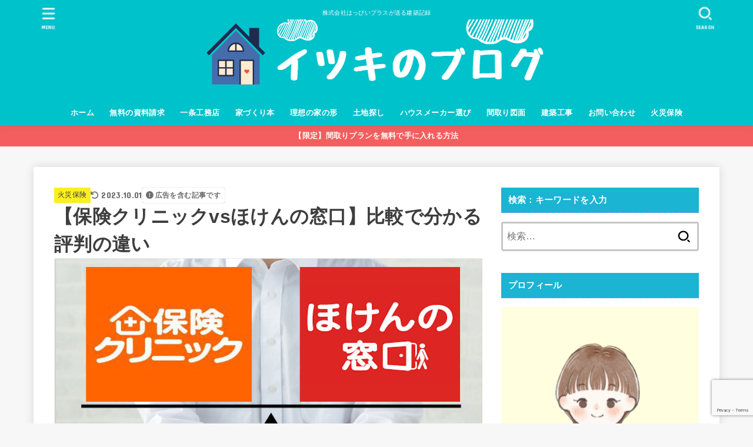

--- FILE ---
content_type: text/html; charset=UTF-8
request_url: https://www.smart-daisuke15.com/archives/6526
body_size: 38493
content:
<!doctype html>
<html lang="ja">
<head>
<meta charset="utf-8">
<meta http-equiv="X-UA-Compatible" content="IE=edge">
<meta name="HandheldFriendly" content="True">
<meta name="MobileOptimized" content="320">
<meta name="viewport" content="width=device-width, initial-scale=1.0, viewport-fit=cover">
<link rel="pingback" href="https://www.smart-daisuke15.com/xmlrpc.php">

<meta name='robots' content='index, follow, max-image-preview:large, max-snippet:-1, max-video-preview:-1' />
	
	
	<!-- This site is optimized with the Yoast SEO plugin v25.2 - https://yoast.com/wordpress/plugins/seo/ -->
	<link media="all" href="https://www.smart-daisuke15.com/wp-content/cache/autoptimize/css/autoptimize_f41a6dc224a72e8693786647dad8800d.css" rel="stylesheet"><title>【保険クリニックvsほけんの窓口】比較で分かる評判の違い - 一条工務店とイツキのブログ</title>
	<link rel="canonical" href="https://www.smart-daisuke15.com/archives/6526" />
	<meta property="og:locale" content="ja_JP" />
	<meta property="og:type" content="article" />
	<meta property="og:title" content="【保険クリニックvsほけんの窓口】比較で分かる評判の違い - 一条工務店とイツキのブログ" />
	<meta property="og:description" content="「保険クリニックって、ほけんの窓口とどう違うの…」 「保険クリニックは評判が最悪って、本当なのかしら…」 店舗型保険ショップの中でも特に人気なのが「保険クリニック」と「ほけんの窓口」。 私も保険相談ショップを利用して、大..." />
	<meta property="og:url" content="https://www.smart-daisuke15.com/archives/6526" />
	<meta property="og:site_name" content="一条工務店とイツキのブログ" />
	<meta property="article:published_time" content="2018-11-03T10:57:27+00:00" />
	<meta property="article:modified_time" content="2023-10-01T00:08:53+00:00" />
	<meta property="og:image" content="https://www.smart-daisuke15.com/wp-content/uploads/2018/11/13bd7511551920054357dbad64d04ecd.jpg" />
	<meta property="og:image:width" content="1032" />
	<meta property="og:image:height" content="648" />
	<meta property="og:image:type" content="image/jpeg" />
	<meta name="author" content="藤井 イツキ" />
	<meta name="twitter:card" content="summary_large_image" />
	<meta name="twitter:label1" content="執筆者" />
	<meta name="twitter:data1" content="藤井 イツキ" />
	<meta name="twitter:label2" content="推定読み取り時間" />
	<meta name="twitter:data2" content="19分" />
	<script type="application/ld+json" class="yoast-schema-graph">{"@context":"https://schema.org","@graph":[{"@type":"Article","@id":"https://www.smart-daisuke15.com/archives/6526#article","isPartOf":{"@id":"https://www.smart-daisuke15.com/archives/6526"},"author":{"name":"藤井 イツキ","@id":"https://www.smart-daisuke15.com/#/schema/person/d9a8f660abccc85658b21749cd309d4a"},"headline":"【保険クリニックvsほけんの窓口】比較で分かる評判の違い","datePublished":"2018-11-03T10:57:27+00:00","dateModified":"2023-10-01T00:08:53+00:00","mainEntityOfPage":{"@id":"https://www.smart-daisuke15.com/archives/6526"},"wordCount":268,"commentCount":0,"publisher":{"@id":"https://www.smart-daisuke15.com/#/schema/person/d9a8f660abccc85658b21749cd309d4a"},"image":{"@id":"https://www.smart-daisuke15.com/archives/6526#primaryimage"},"thumbnailUrl":"https://www.smart-daisuke15.com/wp-content/uploads/2018/11/13bd7511551920054357dbad64d04ecd.jpg","articleSection":["火災保険"],"inLanguage":"ja","potentialAction":[{"@type":"CommentAction","name":"Comment","target":["https://www.smart-daisuke15.com/archives/6526#respond"]}]},{"@type":"WebPage","@id":"https://www.smart-daisuke15.com/archives/6526","url":"https://www.smart-daisuke15.com/archives/6526","name":"【保険クリニックvsほけんの窓口】比較で分かる評判の違い - 一条工務店とイツキのブログ","isPartOf":{"@id":"https://www.smart-daisuke15.com/#website"},"primaryImageOfPage":{"@id":"https://www.smart-daisuke15.com/archives/6526#primaryimage"},"image":{"@id":"https://www.smart-daisuke15.com/archives/6526#primaryimage"},"thumbnailUrl":"https://www.smart-daisuke15.com/wp-content/uploads/2018/11/13bd7511551920054357dbad64d04ecd.jpg","datePublished":"2018-11-03T10:57:27+00:00","dateModified":"2023-10-01T00:08:53+00:00","breadcrumb":{"@id":"https://www.smart-daisuke15.com/archives/6526#breadcrumb"},"inLanguage":"ja","potentialAction":[{"@type":"ReadAction","target":["https://www.smart-daisuke15.com/archives/6526"]}]},{"@type":"ImageObject","inLanguage":"ja","@id":"https://www.smart-daisuke15.com/archives/6526#primaryimage","url":"https://www.smart-daisuke15.com/wp-content/uploads/2018/11/13bd7511551920054357dbad64d04ecd.jpg","contentUrl":"https://www.smart-daisuke15.com/wp-content/uploads/2018/11/13bd7511551920054357dbad64d04ecd.jpg","width":1032,"height":648,"caption":"保険クリニックほけんの窓口"},{"@type":"BreadcrumbList","@id":"https://www.smart-daisuke15.com/archives/6526#breadcrumb","itemListElement":[{"@type":"ListItem","position":1,"name":"ホーム","item":"https://www.smart-daisuke15.com/"},{"@type":"ListItem","position":2,"name":"【保険クリニックvsほけんの窓口】比較で分かる評判の違い"}]},{"@type":"WebSite","@id":"https://www.smart-daisuke15.com/#website","url":"https://www.smart-daisuke15.com/","name":"一条工務店とイツキのブログ","description":"株式会社はっぴいプラスが送る建築記録","publisher":{"@id":"https://www.smart-daisuke15.com/#/schema/person/d9a8f660abccc85658b21749cd309d4a"},"potentialAction":[{"@type":"SearchAction","target":{"@type":"EntryPoint","urlTemplate":"https://www.smart-daisuke15.com/?s={search_term_string}"},"query-input":{"@type":"PropertyValueSpecification","valueRequired":true,"valueName":"search_term_string"}}],"inLanguage":"ja"},{"@type":["Person","Organization"],"@id":"https://www.smart-daisuke15.com/#/schema/person/d9a8f660abccc85658b21749cd309d4a","name":"藤井 イツキ","image":{"@type":"ImageObject","inLanguage":"ja","@id":"https://www.smart-daisuke15.com/#/schema/person/image/","url":"https://www.smart-daisuke15.com/wp-content/uploads/2021/09/cropped-94dd833bb23e0373b7fe30977d31809a.png","contentUrl":"https://www.smart-daisuke15.com/wp-content/uploads/2021/09/cropped-94dd833bb23e0373b7fe30977d31809a.png","width":585,"height":128,"caption":"藤井 イツキ"},"logo":{"@id":"https://www.smart-daisuke15.com/#/schema/person/image/"},"description":"ライターのプロフィールが入ります。このライター情報を入れたくない場合は管理画面の ユーザー > あなたのプロフィールの「プロフィール情報」を未入力にすれば表示されません。逆に「プロフィール情報」を入力することでライター情報を表示できます。","sameAs":["https://www.smart-daisuke15.com/","https://www.instagram.com/itukinoblog/","https://www.youtube.com/channel/UCxGqq6DUTxv82Ghp7bH1BMQ"],"url":"https://www.smart-daisuke15.com/archives/author/u00003d"}]}</script>
	<!-- / Yoast SEO plugin. -->


<link rel='dns-prefetch' href='//fonts.googleapis.com' />
<link rel='dns-prefetch' href='//cdnjs.cloudflare.com' />
<link rel="alternate" type="application/rss+xml" title="一条工務店とイツキのブログ &raquo; フィード" href="https://www.smart-daisuke15.com/feed" />
<link rel="alternate" type="application/rss+xml" title="一条工務店とイツキのブログ &raquo; コメントフィード" href="https://www.smart-daisuke15.com/comments/feed" />
<link rel="alternate" type="application/rss+xml" title="一条工務店とイツキのブログ &raquo; 【保険クリニックvsほけんの窓口】比較で分かる評判の違い のコメントのフィード" href="https://www.smart-daisuke15.com/archives/6526/feed" />
<!-- www.smart-daisuke15.com is managing ads with Advanced Ads 2.0.16 – https://wpadvancedads.com/ --><!--noptimize--><script id="smart-ready">
			window.advanced_ads_ready=function(e,a){a=a||"complete";var d=function(e){return"interactive"===a?"loading"!==e:"complete"===e};d(document.readyState)?e():document.addEventListener("readystatechange",(function(a){d(a.target.readyState)&&e()}),{once:"interactive"===a})},window.advanced_ads_ready_queue=window.advanced_ads_ready_queue||[];		</script>
		<!--/noptimize-->








<link rel='stylesheet' id='gf_font-css' href='https://fonts.googleapis.com/css?family=Concert+One&#038;display=swap' type='text/css' media='all' />

<link rel='stylesheet' id='fontawesome-css' href='https://cdnjs.cloudflare.com/ajax/libs/font-awesome/6.5.2/css/all.min.css' type='text/css' media='all' />


<script type="text/javascript" src="https://www.smart-daisuke15.com/wp-includes/js/jquery/jquery.min.js?ver=3.7.1" id="jquery-core-js"></script>

<script type="text/javascript" id="jquery-js-after">
/* <![CDATA[ */
jQuery(function($){$(".widget_categories li, .widget_nav_menu li").has("ul").toggleClass("accordionMenu");$(".widget ul.children , .widget ul.sub-menu").after("<span class='accordionBtn'></span>");$(".widget ul.children , .widget ul.sub-menu").hide();$("ul .accordionBtn").on("click",function(){$(this).prev("ul").slideToggle();$(this).toggleClass("active")})});
/* ]]> */
</script>

<link rel="https://api.w.org/" href="https://www.smart-daisuke15.com/wp-json/" /><link rel="alternate" title="JSON" type="application/json" href="https://www.smart-daisuke15.com/wp-json/wp/v2/posts/6526" /><link rel="EditURI" type="application/rsd+xml" title="RSD" href="https://www.smart-daisuke15.com/xmlrpc.php?rsd" />

<link rel='shortlink' href='https://www.smart-daisuke15.com/?p=6526' />
<link rel="alternate" title="oEmbed (JSON)" type="application/json+oembed" href="https://www.smart-daisuke15.com/wp-json/oembed/1.0/embed?url=https%3A%2F%2Fwww.smart-daisuke15.com%2Farchives%2F6526" />
<link rel="alternate" title="oEmbed (XML)" type="text/xml+oembed" href="https://www.smart-daisuke15.com/wp-json/oembed/1.0/embed?url=https%3A%2F%2Fwww.smart-daisuke15.com%2Farchives%2F6526&#038;format=xml" />
<script id="wpcp_disable_selection" type="text/javascript">
var image_save_msg='You are not allowed to save images!';
	var no_menu_msg='Context Menu disabled!';
	var smessage = "Content is protected !!";

function disableEnterKey(e)
{
	var elemtype = e.target.tagName;
	
	elemtype = elemtype.toUpperCase();
	
	if (elemtype == "TEXT" || elemtype == "TEXTAREA" || elemtype == "INPUT" || elemtype == "PASSWORD" || elemtype == "SELECT" || elemtype == "OPTION" || elemtype == "EMBED")
	{
		elemtype = 'TEXT';
	}
	
	if (e.ctrlKey){
     var key;
     if(window.event)
          key = window.event.keyCode;     //IE
     else
          key = e.which;     //firefox (97)
    //if (key != 17) alert(key);
     if (elemtype!= 'TEXT' && (key == 97 || key == 65 || key == 67 || key == 99 || key == 88 || key == 120 || key == 26 || key == 85  || key == 86 || key == 83 || key == 43 || key == 73))
     {
		if(wccp_free_iscontenteditable(e)) return true;
		show_wpcp_message('You are not allowed to copy content or view source');
		return false;
     }else
     	return true;
     }
}


/*For contenteditable tags*/
function wccp_free_iscontenteditable(e)
{
	var e = e || window.event; // also there is no e.target property in IE. instead IE uses window.event.srcElement
  	
	var target = e.target || e.srcElement;

	var elemtype = e.target.nodeName;
	
	elemtype = elemtype.toUpperCase();
	
	var iscontenteditable = "false";
		
	if(typeof target.getAttribute!="undefined" ) iscontenteditable = target.getAttribute("contenteditable"); // Return true or false as string
	
	var iscontenteditable2 = false;
	
	if(typeof target.isContentEditable!="undefined" ) iscontenteditable2 = target.isContentEditable; // Return true or false as boolean

	if(target.parentElement.isContentEditable) iscontenteditable2 = true;
	
	if (iscontenteditable == "true" || iscontenteditable2 == true)
	{
		if(typeof target.style!="undefined" ) target.style.cursor = "text";
		
		return true;
	}
}

////////////////////////////////////
function disable_copy(e)
{	
	var e = e || window.event; // also there is no e.target property in IE. instead IE uses window.event.srcElement
	
	var elemtype = e.target.tagName;
	
	elemtype = elemtype.toUpperCase();
	
	if (elemtype == "TEXT" || elemtype == "TEXTAREA" || elemtype == "INPUT" || elemtype == "PASSWORD" || elemtype == "SELECT" || elemtype == "OPTION" || elemtype == "EMBED")
	{
		elemtype = 'TEXT';
	}
	
	if(wccp_free_iscontenteditable(e)) return true;
	
	var isSafari = /Safari/.test(navigator.userAgent) && /Apple Computer/.test(navigator.vendor);
	
	var checker_IMG = '';
	if (elemtype == "IMG" && checker_IMG == 'checked' && e.detail >= 2) {show_wpcp_message(alertMsg_IMG);return false;}
	if (elemtype != "TEXT")
	{
		if (smessage !== "" && e.detail == 2)
			show_wpcp_message(smessage);
		
		if (isSafari)
			return true;
		else
			return false;
	}	
}

//////////////////////////////////////////
function disable_copy_ie()
{
	var e = e || window.event;
	var elemtype = window.event.srcElement.nodeName;
	elemtype = elemtype.toUpperCase();
	if(wccp_free_iscontenteditable(e)) return true;
	if (elemtype == "IMG") {show_wpcp_message(alertMsg_IMG);return false;}
	if (elemtype != "TEXT" && elemtype != "TEXTAREA" && elemtype != "INPUT" && elemtype != "PASSWORD" && elemtype != "SELECT" && elemtype != "OPTION" && elemtype != "EMBED")
	{
		return false;
	}
}	
function reEnable()
{
	return true;
}
document.onkeydown = disableEnterKey;
document.onselectstart = disable_copy_ie;
if(navigator.userAgent.indexOf('MSIE')==-1)
{
	document.onmousedown = disable_copy;
	document.onclick = reEnable;
}
function disableSelection(target)
{
    //For IE This code will work
    if (typeof target.onselectstart!="undefined")
    target.onselectstart = disable_copy_ie;
    
    //For Firefox This code will work
    else if (typeof target.style.MozUserSelect!="undefined")
    {target.style.MozUserSelect="none";}
    
    //All other  (ie: Opera) This code will work
    else
    target.onmousedown=function(){return false}
    target.style.cursor = "default";
}
//Calling the JS function directly just after body load
window.onload = function(){disableSelection(document.body);};

//////////////////special for safari Start////////////////
var onlongtouch;
var timer;
var touchduration = 1000; //length of time we want the user to touch before we do something

var elemtype = "";
function touchstart(e) {
	var e = e || window.event;
  // also there is no e.target property in IE.
  // instead IE uses window.event.srcElement
  	var target = e.target || e.srcElement;
	
	elemtype = window.event.srcElement.nodeName;
	
	elemtype = elemtype.toUpperCase();
	
	if(!wccp_pro_is_passive()) e.preventDefault();
	if (!timer) {
		timer = setTimeout(onlongtouch, touchduration);
	}
}

function touchend() {
    //stops short touches from firing the event
    if (timer) {
        clearTimeout(timer);
        timer = null;
    }
	onlongtouch();
}

onlongtouch = function(e) { //this will clear the current selection if anything selected
	
	if (elemtype != "TEXT" && elemtype != "TEXTAREA" && elemtype != "INPUT" && elemtype != "PASSWORD" && elemtype != "SELECT" && elemtype != "EMBED" && elemtype != "OPTION")	
	{
		if (window.getSelection) {
			if (window.getSelection().empty) {  // Chrome
			window.getSelection().empty();
			} else if (window.getSelection().removeAllRanges) {  // Firefox
			window.getSelection().removeAllRanges();
			}
		} else if (document.selection) {  // IE?
			document.selection.empty();
		}
		return false;
	}
};

document.addEventListener("DOMContentLoaded", function(event) { 
    window.addEventListener("touchstart", touchstart, false);
    window.addEventListener("touchend", touchend, false);
});

function wccp_pro_is_passive() {

  var cold = false,
  hike = function() {};

  try {
	  const object1 = {};
  var aid = Object.defineProperty(object1, 'passive', {
  get() {cold = true}
  });
  window.addEventListener('test', hike, aid);
  window.removeEventListener('test', hike, aid);
  } catch (e) {}

  return cold;
}
/*special for safari End*/
</script>
<script id="wpcp_disable_Right_Click" type="text/javascript">
document.ondragstart = function() { return false;}
	function nocontext(e) {
	   return false;
	}
	document.oncontextmenu = nocontext;
</script>

<script id="wpcp_css_disable_selection" type="text/javascript">
var e = document.getElementsByTagName('body')[0];
if(e)
{
	e.setAttribute('unselectable',"on");
}
</script>
<script type="text/javascript" language="javascript">
    var vc_pid = "887182872";
</script><script type="text/javascript" src="//aml.valuecommerce.com/vcdal.js" async></script><!-- Global site tag (gtag.js) - Google Analytics -->
<script async src="https://www.googletagmanager.com/gtag/js?id=UA-96163058-1"></script>
<script>
  window.dataLayer = window.dataLayer || [];
  function gtag(){dataLayer.push(arguments);}
  gtag('js', new Date());

  gtag('config', 'UA-96163058-1');
</script>

<meta name="p:domain_verify" content="undefined"/>
<meta name="p:domain_verify" content="f4d34453a45959b95f8bc4020d4c3ff3"/>

<!-- Google tag (gtag.js) -->
<script async src="https://www.googletagmanager.com/gtag/js?id=G-88NN9X08WV"></script>
<script>
  window.dataLayer = window.dataLayer || [];
  function gtag(){dataLayer.push(arguments);}
  gtag('js', new Date());

  gtag('config', 'G-88NN9X08WV');
</script><meta name="thumbnail" content="https://www.smart-daisuke15.com/wp-content/uploads/2018/11/13bd7511551920054357dbad64d04ecd.jpg" />
<link rel="icon" href="https://www.smart-daisuke15.com/wp-content/uploads/2021/09/cropped-cropped-94dd833bb23e0373b7fe30977d31809a-32x32.png" sizes="32x32" />
<link rel="icon" href="https://www.smart-daisuke15.com/wp-content/uploads/2021/09/cropped-cropped-94dd833bb23e0373b7fe30977d31809a-192x192.png" sizes="192x192" />
<link rel="apple-touch-icon" href="https://www.smart-daisuke15.com/wp-content/uploads/2021/09/cropped-cropped-94dd833bb23e0373b7fe30977d31809a-180x180.png" />
<meta name="msapplication-TileImage" content="https://www.smart-daisuke15.com/wp-content/uploads/2021/09/cropped-cropped-94dd833bb23e0373b7fe30977d31809a-270x270.png" />
		
		</head>
<body class="post-template-default single single-post postid-6526 single-format-standard wp-custom-logo wp-embed-responsive unselectable h_layout_pc_center_full h_layout_sp_center aa-prefix-smart-">
<svg aria-hidden="true" xmlns="http://www.w3.org/2000/svg" width="0" height="0" focusable="false" role="none" style="visibility: hidden; position: absolute; left: -9999px; overflow: hidden;"><defs><symbol id="svgicon_search_btn" viewBox="0 0 50 50"><path d="M44.35,48.52l-4.95-4.95c-1.17-1.17-1.17-3.07,0-4.24l0,0c1.17-1.17,3.07-1.17,4.24,0l4.95,4.95c1.17,1.17,1.17,3.07,0,4.24 l0,0C47.42,49.7,45.53,49.7,44.35,48.52z"/><path d="M22.81,7c8.35,0,15.14,6.79,15.14,15.14s-6.79,15.14-15.14,15.14S7.67,30.49,7.67,22.14S14.46,7,22.81,7 M22.81,1 C11.13,1,1.67,10.47,1.67,22.14s9.47,21.14,21.14,21.14s21.14-9.47,21.14-21.14S34.49,1,22.81,1L22.81,1z"/></symbol><symbol id="svgicon_nav_btn" viewBox="0 0 50 50"><path d="M45.1,46.5H4.9c-1.6,0-2.9-1.3-2.9-2.9v-0.2c0-1.6,1.3-2.9,2.9-2.9h40.2c1.6,0,2.9,1.3,2.9,2.9v0.2 C48,45.2,46.7,46.5,45.1,46.5z"/><path d="M45.1,28.5H4.9c-1.6,0-2.9-1.3-2.9-2.9v-0.2c0-1.6,1.3-2.9,2.9-2.9h40.2c1.6,0,2.9,1.3,2.9,2.9v0.2 C48,27.2,46.7,28.5,45.1,28.5z"/><path d="M45.1,10.5H4.9C3.3,10.5,2,9.2,2,7.6V7.4c0-1.6,1.3-2.9,2.9-2.9h40.2c1.6,0,2.9,1.3,2.9,2.9v0.2 C48,9.2,46.7,10.5,45.1,10.5z"/></symbol><symbol id="stk-envelope-svg" viewBox="0 0 300 300"><path d="M300.03,81.5c0-30.25-24.75-55-55-55h-190c-30.25,0-55,24.75-55,55v140c0,30.25,24.75,55,55,55h190c30.25,0,55-24.75,55-55 V81.5z M37.4,63.87c4.75-4.75,11.01-7.37,17.63-7.37h190c6.62,0,12.88,2.62,17.63,7.37c4.75,4.75,7.37,11.01,7.37,17.63v5.56 c-0.32,0.2-0.64,0.41-0.95,0.64L160.2,169.61c-0.75,0.44-5.12,2.89-10.17,2.89c-4.99,0-9.28-2.37-10.23-2.94L30.99,87.7 c-0.31-0.23-0.63-0.44-0.95-0.64V81.5C30.03,74.88,32.65,68.62,37.4,63.87z M262.66,239.13c-4.75,4.75-11.01,7.37-17.63,7.37h-190 c-6.62,0-12.88-2.62-17.63-7.37c-4.75-4.75-7.37-11.01-7.37-17.63v-99.48l93.38,70.24c0.16,0.12,0.32,0.24,0.49,0.35 c1.17,0.81,11.88,7.88,26.13,7.88c14.25,0,24.96-7.07,26.14-7.88c0.17-0.11,0.33-0.23,0.49-0.35l93.38-70.24v99.48 C270.03,228.12,267.42,234.38,262.66,239.13z"/></symbol><symbol id="stk-close-svg" viewBox="0 0 384 512"><path fill="currentColor" d="M342.6 150.6c12.5-12.5 12.5-32.8 0-45.3s-32.8-12.5-45.3 0L192 210.7 86.6 105.4c-12.5-12.5-32.8-12.5-45.3 0s-12.5 32.8 0 45.3L146.7 256 41.4 361.4c-12.5 12.5-12.5 32.8 0 45.3s32.8 12.5 45.3 0L192 301.3 297.4 406.6c12.5 12.5 32.8 12.5 45.3 0s12.5-32.8 0-45.3L237.3 256 342.6 150.6z"/></symbol><symbol id="stk-twitter-svg" viewBox="0 0 512 512"><path d="M299.8,219.7L471,20.7h-40.6L281.7,193.4L163,20.7H26l179.6,261.4L26,490.7h40.6l157-182.5L349,490.7h137L299.8,219.7 L299.8,219.7z M244.2,284.3l-18.2-26L81.2,51.2h62.3l116.9,167.1l18.2,26l151.9,217.2h-62.3L244.2,284.3L244.2,284.3z"/></symbol><symbol id="stk-twitter_bird-svg" viewBox="0 0 512 512"><path d="M459.37 151.716c.325 4.548.325 9.097.325 13.645 0 138.72-105.583 298.558-298.558 298.558-59.452 0-114.68-17.219-161.137-47.106 8.447.974 16.568 1.299 25.34 1.299 49.055 0 94.213-16.568 130.274-44.832-46.132-.975-84.792-31.188-98.112-72.772 6.498.974 12.995 1.624 19.818 1.624 9.421 0 18.843-1.3 27.614-3.573-48.081-9.747-84.143-51.98-84.143-102.985v-1.299c13.969 7.797 30.214 12.67 47.431 13.319-28.264-18.843-46.781-51.005-46.781-87.391 0-19.492 5.197-37.36 14.294-52.954 51.655 63.675 129.3 105.258 216.365 109.807-1.624-7.797-2.599-15.918-2.599-24.04 0-57.828 46.782-104.934 104.934-104.934 30.213 0 57.502 12.67 76.67 33.137 23.715-4.548 46.456-13.32 66.599-25.34-7.798 24.366-24.366 44.833-46.132 57.827 21.117-2.273 41.584-8.122 60.426-16.243-14.292 20.791-32.161 39.308-52.628 54.253z"/></symbol><symbol id="stk-bluesky-svg" viewBox="0 0 256 256"><path d="M 60.901 37.747 C 88.061 58.137 117.273 99.482 127.999 121.666 C 138.727 99.482 167.938 58.137 195.099 37.747 C 214.696 23.034 246.45 11.651 246.45 47.874 C 246.45 55.109 242.302 108.648 239.869 117.34 C 231.413 147.559 200.6 155.266 173.189 150.601 C 221.101 158.756 233.288 185.766 206.966 212.776 C 156.975 264.073 135.115 199.905 129.514 183.464 C 128.487 180.449 128.007 179.038 127.999 180.238 C 127.992 179.038 127.512 180.449 126.486 183.464 C 120.884 199.905 99.024 264.073 49.033 212.776 C 22.711 185.766 34.899 158.756 82.81 150.601 C 55.4 155.266 24.587 147.559 16.13 117.34 C 13.697 108.648 9.55 55.109 9.55 47.874 C 9.55 11.651 41.304 23.034 60.901 37.747 Z"/></symbol><symbol id="stk-facebook-svg" viewBox="0 0 512 512"><path d="M504 256C504 119 393 8 256 8S8 119 8 256c0 123.78 90.69 226.38 209.25 245V327.69h-63V256h63v-54.64c0-62.15 37-96.48 93.67-96.48 27.14 0 55.52 4.84 55.52 4.84v61h-31.28c-30.8 0-40.41 19.12-40.41 38.73V256h68.78l-11 71.69h-57.78V501C413.31 482.38 504 379.78 504 256z"/></symbol><symbol id="stk-hatebu-svg" viewBox="0 0 50 50"><path d="M5.53,7.51c5.39,0,10.71,0,16.02,0,.73,0,1.47,.06,2.19,.19,3.52,.6,6.45,3.36,6.99,6.54,.63,3.68-1.34,7.09-5.02,8.67-.32,.14-.63,.27-1.03,.45,3.69,.93,6.25,3.02,7.37,6.59,1.79,5.7-2.32,11.79-8.4,12.05-6.01,.26-12.03,.06-18.13,.06V7.51Zm8.16,28.37c.16,.03,.26,.07,.35,.07,1.82,0,3.64,.03,5.46,0,2.09-.03,3.73-1.58,3.89-3.62,.14-1.87-1.28-3.79-3.27-3.97-2.11-.19-4.25-.04-6.42-.04v7.56Zm-.02-13.77c1.46,0,2.83,0,4.2,0,.29,0,.58,0,.86-.03,1.67-.21,3.01-1.53,3.17-3.12,.16-1.62-.75-3.32-2.36-3.61-1.91-.34-3.89-.25-5.87-.35v7.1Z"/><path d="M43.93,30.53h-7.69V7.59h7.69V30.53Z"/><path d="M44,38.27c0,2.13-1.79,3.86-3.95,3.83-2.12-.03-3.86-1.77-3.85-3.85,0-2.13,1.8-3.86,3.96-3.83,2.12,.03,3.85,1.75,3.84,3.85Z"/></symbol><symbol id="stk-line-svg" viewBox="0 0 32 32"><path d="M25.82 13.151c0.465 0 0.84 0.38 0.84 0.841 0 0.46-0.375 0.84-0.84 0.84h-2.34v1.5h2.34c0.465 0 0.84 0.377 0.84 0.84 0 0.459-0.375 0.839-0.84 0.839h-3.181c-0.46 0-0.836-0.38-0.836-0.839v-6.361c0-0.46 0.376-0.84 0.84-0.84h3.181c0.461 0 0.836 0.38 0.836 0.84 0 0.465-0.375 0.84-0.84 0.84h-2.34v1.5zM20.68 17.172c0 0.36-0.232 0.68-0.576 0.795-0.085 0.028-0.177 0.041-0.265 0.041-0.281 0-0.521-0.12-0.68-0.333l-3.257-4.423v3.92c0 0.459-0.372 0.839-0.841 0.839-0.461 0-0.835-0.38-0.835-0.839v-6.361c0-0.36 0.231-0.68 0.573-0.793 0.080-0.031 0.181-0.044 0.259-0.044 0.26 0 0.5 0.139 0.66 0.339l3.283 4.44v-3.941c0-0.46 0.376-0.84 0.84-0.84 0.46 0 0.84 0.38 0.84 0.84zM13.025 17.172c0 0.459-0.376 0.839-0.841 0.839-0.46 0-0.836-0.38-0.836-0.839v-6.361c0-0.46 0.376-0.84 0.84-0.84 0.461 0 0.837 0.38 0.837 0.84zM9.737 18.011h-3.181c-0.46 0-0.84-0.38-0.84-0.839v-6.361c0-0.46 0.38-0.84 0.84-0.84 0.464 0 0.84 0.38 0.84 0.84v5.521h2.341c0.464 0 0.839 0.377 0.839 0.84 0 0.459-0.376 0.839-0.839 0.839zM32 13.752c0-7.161-7.18-12.989-16-12.989s-16 5.828-16 12.989c0 6.415 5.693 11.789 13.38 12.811 0.521 0.109 1.231 0.344 1.411 0.787 0.16 0.401 0.105 1.021 0.051 1.44l-0.219 1.36c-0.060 0.401-0.32 1.581 1.399 0.86 1.721-0.719 9.221-5.437 12.581-9.3 2.299-2.519 3.397-5.099 3.397-7.957z"/></symbol><symbol id="stk-pokect-svg" viewBox="0 0 50 50"><path d="M8.04,6.5c-2.24,.15-3.6,1.42-3.6,3.7v13.62c0,11.06,11,19.75,20.52,19.68,10.7-.08,20.58-9.11,20.58-19.68V10.2c0-2.28-1.44-3.57-3.7-3.7H8.04Zm8.67,11.08l8.25,7.84,8.26-7.84c3.7-1.55,5.31,2.67,3.79,3.9l-10.76,10.27c-.35,.33-2.23,.33-2.58,0l-10.76-10.27c-1.45-1.36,.44-5.65,3.79-3.9h0Z"/></symbol><symbol id="stk-pinterest-svg" viewBox="0 0 50 50"><path d="M3.63,25c.11-6.06,2.25-11.13,6.43-15.19,4.18-4.06,9.15-6.12,14.94-6.18,6.23,.11,11.34,2.24,15.32,6.38,3.98,4.15,6,9.14,6.05,14.98-.11,6.01-2.25,11.06-6.43,15.15-4.18,4.09-9.15,6.16-14.94,6.21-2,0-4-.31-6.01-.92,.39-.61,.78-1.31,1.17-2.09,.44-.94,1-2.73,1.67-5.34,.17-.72,.42-1.7,.75-2.92,.39,.67,1.06,1.28,2,1.84,2.5,1.17,5.15,1.06,7.93-.33,2.89-1.67,4.9-4.26,6.01-7.76,1-3.67,.88-7.08-.38-10.22-1.25-3.15-3.49-5.41-6.72-6.8-4.06-1.17-8.01-1.04-11.85,.38s-6.51,3.85-8.01,7.3c-.39,1.28-.62,2.55-.71,3.8s-.04,2.47,.12,3.67,.59,2.27,1.25,3.21,1.56,1.67,2.67,2.17c.28,.11,.5,.11,.67,0,.22-.11,.44-.56,.67-1.33s.31-1.31,.25-1.59c-.06-.11-.17-.31-.33-.59-1.17-1.89-1.56-3.88-1.17-5.97,.39-2.09,1.25-3.85,2.59-5.3,2.06-1.84,4.47-2.84,7.22-3,2.75-.17,5.11,.59,7.05,2.25,1.06,1.22,1.74,2.7,2.04,4.42s.31,3.38,0,4.97c-.31,1.59-.85,3.07-1.63,4.47-1.39,2.17-3.03,3.28-4.92,3.34-1.11-.06-2.02-.49-2.71-1.29s-.91-1.74-.62-2.79c.11-.61,.44-1.81,1-3.59s.86-3.12,.92-4c-.17-2.12-1.14-3.2-2.92-3.26-1.39,.17-2.42,.79-3.09,1.88s-1.03,2.32-1.09,3.71c.17,1.62,.42,2.73,.75,3.34-.61,2.5-1.09,4.51-1.42,6.01-.11,.39-.42,1.59-.92,3.59s-.78,3.53-.83,4.59v2.34c-3.95-1.84-7.07-4.49-9.35-7.97-2.28-3.48-3.42-7.33-3.42-11.56Z"/></symbol><symbol id="stk-instagram-svg" viewBox="0 0 448 512"><path d="M224.1 141c-63.6 0-114.9 51.3-114.9 114.9s51.3 114.9 114.9 114.9S339 319.5 339 255.9 287.7 141 224.1 141zm0 189.6c-41.1 0-74.7-33.5-74.7-74.7s33.5-74.7 74.7-74.7 74.7 33.5 74.7 74.7-33.6 74.7-74.7 74.7zm146.4-194.3c0 14.9-12 26.8-26.8 26.8-14.9 0-26.8-12-26.8-26.8s12-26.8 26.8-26.8 26.8 12 26.8 26.8zm76.1 27.2c-1.7-35.9-9.9-67.7-36.2-93.9-26.2-26.2-58-34.4-93.9-36.2-37-2.1-147.9-2.1-184.9 0-35.8 1.7-67.6 9.9-93.9 36.1s-34.4 58-36.2 93.9c-2.1 37-2.1 147.9 0 184.9 1.7 35.9 9.9 67.7 36.2 93.9s58 34.4 93.9 36.2c37 2.1 147.9 2.1 184.9 0 35.9-1.7 67.7-9.9 93.9-36.2 26.2-26.2 34.4-58 36.2-93.9 2.1-37 2.1-147.8 0-184.8zM398.8 388c-7.8 19.6-22.9 34.7-42.6 42.6-29.5 11.7-99.5 9-132.1 9s-102.7 2.6-132.1-9c-19.6-7.8-34.7-22.9-42.6-42.6-11.7-29.5-9-99.5-9-132.1s-2.6-102.7 9-132.1c7.8-19.6 22.9-34.7 42.6-42.6 29.5-11.7 99.5-9 132.1-9s102.7-2.6 132.1 9c19.6 7.8 34.7 22.9 42.6 42.6 11.7 29.5 9 99.5 9 132.1s2.7 102.7-9 132.1z"/></symbol><symbol id="stk-youtube-svg" viewBox="0 0 576 512"><path d="M549.655 124.083c-6.281-23.65-24.787-42.276-48.284-48.597C458.781 64 288 64 288 64S117.22 64 74.629 75.486c-23.497 6.322-42.003 24.947-48.284 48.597-11.412 42.867-11.412 132.305-11.412 132.305s0 89.438 11.412 132.305c6.281 23.65 24.787 41.5 48.284 47.821C117.22 448 288 448 288 448s170.78 0 213.371-11.486c23.497-6.321 42.003-24.171 48.284-47.821 11.412-42.867 11.412-132.305 11.412-132.305s0-89.438-11.412-132.305zm-317.51 213.508V175.185l142.739 81.205-142.739 81.201z"/></symbol><symbol id="stk-tiktok-svg" viewBox="0 0 448 512"><path d="M448,209.91a210.06,210.06,0,0,1-122.77-39.25V349.38A162.55,162.55,0,1,1,185,188.31V278.2a74.62,74.62,0,1,0,52.23,71.18V0l88,0a121.18,121.18,0,0,0,1.86,22.17h0A122.18,122.18,0,0,0,381,102.39a121.43,121.43,0,0,0,67,20.14Z"/></symbol><symbol id="stk-feedly-svg" viewBox="0 0 50 50"><path d="M20.42,44.65h9.94c1.59,0,3.12-.63,4.25-1.76l12-12c2.34-2.34,2.34-6.14,0-8.48L29.64,5.43c-2.34-2.34-6.14-2.34-8.48,0L4.18,22.4c-2.34,2.34-2.34,6.14,0,8.48l12,12c1.12,1.12,2.65,1.76,4.24,1.76Zm-2.56-11.39l-.95-.95c-.39-.39-.39-1.02,0-1.41l7.07-7.07c.39-.39,1.02-.39,1.41,0l2.12,2.12c.39,.39,.39,1.02,0,1.41l-5.9,5.9c-.19,.19-.44,.29-.71,.29h-2.34c-.27,0-.52-.11-.71-.29Zm10.36,4.71l-.95,.95c-.19,.19-.44,.29-.71,.29h-2.34c-.27,0-.52-.11-.71-.29l-.95-.95c-.39-.39-.39-1.02,0-1.41l2.12-2.12c.39-.39,1.02-.39,1.41,0l2.12,2.12c.39,.39,.39,1.02,0,1.41ZM11.25,25.23l12.73-12.73c.39-.39,1.02-.39,1.41,0l2.12,2.12c.39,.39,.39,1.02,0,1.41l-11.55,11.55c-.19,.19-.45,.29-.71,.29h-2.34c-.27,0-.52-.11-.71-.29l-.95-.95c-.39-.39-.39-1.02,0-1.41Z"/></symbol><symbol id="stk-amazon-svg" viewBox="0 0 512 512"><path class="st0" d="M444.6,421.5L444.6,421.5C233.3,522,102.2,437.9,18.2,386.8c-5.2-3.2-14,0.8-6.4,9.6 C39.8,430.3,131.5,512,251.1,512c119.7,0,191-65.3,199.9-76.7C459.8,424,453.6,417.7,444.6,421.5z"/><path class="st0" d="M504,388.7L504,388.7c-5.7-7.4-34.5-8.8-52.7-6.5c-18.2,2.2-45.5,13.3-43.1,19.9c1.2,2.5,3.7,1.4,16.2,0.3 c12.5-1.2,47.6-5.7,54.9,3.9c7.3,9.6-11.2,55.4-14.6,62.8c-3.3,7.4,1.2,9.3,7.4,4.4c6.1-4.9,17-17.7,24.4-35.7 C503.9,419.6,508.3,394.3,504,388.7z"/><path class="st0" d="M302.6,147.3c-39.3,4.5-90.6,7.3-127.4,23.5c-42.4,18.3-72.2,55.7-72.2,110.7c0,70.4,44.4,105.6,101.4,105.6 c48.2,0,74.5-11.3,111.7-49.3c12.4,17.8,16.4,26.5,38.9,45.2c5,2.7,11.5,2.4,16-1.6l0,0h0c0,0,0,0,0,0l0.2,0.2 c13.5-12,38.1-33.4,51.9-45c5.5-4.6,4.6-11.9,0.2-18c-12.4-17.1-25.5-31.1-25.5-62.8V150.2c0-44.7,3.1-85.7-29.8-116.5 c-26-25-69.1-33.7-102-33.7c-64.4,0-136.3,24-151.5,103.7c-1.5,8.5,4.6,13,10.1,14.2l65.7,7c6.1-0.3,10.6-6.3,11.7-12.4 c5.6-27.4,28.7-40.7,54.5-40.7c13.9,0,29.7,5.1,38,17.6c9.4,13.9,8.2,33,8.2,49.1V147.3z M289.9,288.1 c-10.8,19.1-27.8,30.8-46.9,30.8c-26,0-41.2-19.8-41.2-49.1c0-57.7,51.7-68.2,100.7-68.2v14.7C302.6,242.6,303.2,264.7,289.9,288.1 z"/></symbol><symbol id="stk-user_url-svg" viewBox="0 0 50 50"><path d="M33.62,25c0,1.99-.11,3.92-.3,5.75H16.67c-.19-1.83-.38-3.76-.38-5.75s.19-3.92,.38-5.75h16.66c.19,1.83,.3,3.76,.3,5.75Zm13.65-5.75c.48,1.84,.73,3.76,.73,5.75s-.25,3.91-.73,5.75h-11.06c.19-1.85,.29-3.85,.29-5.75s-.1-3.9-.29-5.75h11.06Zm-.94-2.88h-10.48c-.9-5.74-2.68-10.55-4.97-13.62,7.04,1.86,12.76,6.96,15.45,13.62Zm-13.4,0h-15.87c.55-3.27,1.39-6.17,2.43-8.5,.94-2.12,1.99-3.66,3.01-4.63,1.01-.96,1.84-1.24,2.5-1.24s1.49,.29,2.5,1.24c1.02,.97,2.07,2.51,3.01,4.63,1.03,2.34,1.88,5.23,2.43,8.5h0Zm-29.26,0C6.37,9.72,12.08,4.61,19.12,2.76c-2.29,3.07-4.07,7.88-4.97,13.62H3.67Zm10.12,2.88c-.19,1.85-.37,3.77-.37,5.75s.18,3.9,.37,5.75H2.72c-.47-1.84-.72-3.76-.72-5.75s.25-3.91,.72-5.75H13.79Zm5.71,22.87c-1.03-2.34-1.88-5.23-2.43-8.5h15.87c-.55,3.27-1.39,6.16-2.43,8.5-.94,2.13-1.99,3.67-3.01,4.64-1.01,.95-1.84,1.24-2.58,1.24-.58,0-1.41-.29-2.42-1.24-1.02-.97-2.07-2.51-3.01-4.64h0Zm-.37,5.12c-7.04-1.86-12.76-6.96-15.45-13.62H14.16c.9,5.74,2.68,10.55,4.97,13.62h0Zm11.75,0c2.29-3.07,4.07-7.88,4.97-13.62h10.48c-2.7,6.66-8.41,11.76-15.45,13.62h0Z"/></symbol><symbol id="stk-link-svg" viewBox="0 0 256 256"><path d="M85.56787,153.44629l67.88281-67.88184a12.0001,12.0001,0,1,1,16.97071,16.97071L102.53857,170.417a12.0001,12.0001,0,1,1-16.9707-16.9707ZM136.478,170.4248,108.19385,198.709a36,36,0,0,1-50.91211-50.91113l28.28418-28.28418A12.0001,12.0001,0,0,0,68.59521,102.543L40.311,130.82715a60.00016,60.00016,0,0,0,84.85351,84.85254l28.28418-28.28418A12.0001,12.0001,0,0,0,136.478,170.4248ZM215.6792,40.3125a60.06784,60.06784,0,0,0-84.85352,0L102.5415,68.59668a12.0001,12.0001,0,0,0,16.97071,16.9707L147.79639,57.2832a36,36,0,0,1,50.91211,50.91114l-28.28418,28.28418a12.0001,12.0001,0,0,0,16.9707,16.9707L215.6792,125.165a60.00052,60.00052,0,0,0,0-84.85254Z"/></symbol></defs></svg>
<div id="container">

<header id="header" class="stk_header"><div class="inner-header wrap"><div class="site__logo fs_ll"><p class="site_description">株式会社はっぴいプラスが送る建築記録</p><p class="site__logo__title img"><a href="https://www.smart-daisuke15.com/" class="custom-logo-link" rel="home"><img width="585" height="128" src="https://www.smart-daisuke15.com/wp-content/uploads/2021/09/cropped-94dd833bb23e0373b7fe30977d31809a.png" class="custom-logo" alt="一条工務店とイツキのブログ" decoding="async" fetchpriority="high" srcset="https://www.smart-daisuke15.com/wp-content/uploads/2021/09/cropped-94dd833bb23e0373b7fe30977d31809a.png 585w, https://www.smart-daisuke15.com/wp-content/uploads/2021/09/cropped-94dd833bb23e0373b7fe30977d31809a-300x66.png 300w, https://www.smart-daisuke15.com/wp-content/uploads/2021/09/cropped-94dd833bb23e0373b7fe30977d31809a-485x106.png 485w" sizes="(max-width: 585px) 100vw, 585px" /></a></p></div><nav class="stk_g_nav stk-hidden_sp"><ul id="menu-%e3%83%a1%e3%82%a4%e3%83%b3%e3%83%a1%e3%83%8b%e3%83%a5%e3%83%bc" class="ul__g_nav gnav_m"><li id="menu-item-613" class="menu-item menu-item-type-custom menu-item-object-custom menu-item-home menu-item-613"><a href="https://www.smart-daisuke15.com/">ホーム</a></li>
<li id="menu-item-4615" class="menu-item menu-item-type-taxonomy menu-item-object-category menu-item-has-children menu-item-4615"><a href="https://www.smart-daisuke15.com/archives/category/document-request">無料の資料請求</a>
<ul class="sub-menu">
	<li id="menu-item-15324" class="menu-item menu-item-type-taxonomy menu-item-object-category menu-item-15324"><a href="https://www.smart-daisuke15.com/archives/category/document-request/catalog">住宅カタログ</a></li>
	<li id="menu-item-15325" class="menu-item menu-item-type-taxonomy menu-item-object-category menu-item-15325"><a href="https://www.smart-daisuke15.com/archives/category/document-request/quote">無料見積もり</a></li>
	<li id="menu-item-15323" class="menu-item menu-item-type-taxonomy menu-item-object-category menu-item-15323"><a href="https://www.smart-daisuke15.com/archives/category/document-request/real-estate-appraisal">不動産査定</a></li>
</ul>
</li>
<li id="menu-item-1525" class="menu-item menu-item-type-taxonomy menu-item-object-category current-post-ancestor menu-item-has-children menu-item-1525"><a href="https://www.smart-daisuke15.com/archives/category/ichijo">一条工務店</a>
<ul class="sub-menu">
	<li id="menu-item-2743" class="menu-item menu-item-type-taxonomy menu-item-object-category menu-item-2743"><a href="https://www.smart-daisuke15.com/archives/category/ichijo/unit-price-per-tsubo">評判・坪単価</a></li>
	<li id="menu-item-1521" class="menu-item menu-item-type-taxonomy menu-item-object-category menu-item-1521"><a href="https://www.smart-daisuke15.com/archives/category/ichijo/option">おすすめオプション</a></li>
	<li id="menu-item-12717" class="menu-item menu-item-type-taxonomy menu-item-object-category menu-item-12717"><a href="https://www.smart-daisuke15.com/archives/category/ichijo/model-house">住宅展示場・モデルハウス</a></li>
	<li id="menu-item-4612" class="menu-item menu-item-type-taxonomy menu-item-object-category menu-item-4612"><a href="https://www.smart-daisuke15.com/archives/category/ichijo/agreement">契約</a></li>
	<li id="menu-item-20896" class="menu-item menu-item-type-taxonomy menu-item-object-category menu-item-20896"><a href="https://www.smart-daisuke15.com/archives/category/ichijo/housing-loan">住宅ローン</a></li>
</ul>
</li>
<li id="menu-item-35239" class="menu-item menu-item-type-taxonomy menu-item-object-category menu-item-has-children menu-item-35239"><a href="https://www.smart-daisuke15.com/archives/category/home-building-book">家づくり本</a>
<ul class="sub-menu">
	<li id="menu-item-35285" class="menu-item menu-item-type-taxonomy menu-item-object-category menu-item-35285"><a href="https://www.smart-daisuke15.com/archives/category/home-building-book/custom-home-2">注文住宅本</a></li>
	<li id="menu-item-35278" class="menu-item menu-item-type-taxonomy menu-item-object-category menu-item-35278"><a href="https://www.smart-daisuke15.com/archives/category/home-building-book/eco-house-book">エコハウス本</a></li>
	<li id="menu-item-35286" class="menu-item menu-item-type-taxonomy menu-item-object-category menu-item-35286"><a href="https://www.smart-daisuke15.com/archives/category/home-building-book/housing-design-book">間取り本</a></li>
	<li id="menu-item-35284" class="menu-item menu-item-type-taxonomy menu-item-object-category menu-item-35284"><a href="https://www.smart-daisuke15.com/archives/category/home-building-book/one-story-book">平屋本</a></li>
	<li id="menu-item-35281" class="menu-item menu-item-type-taxonomy menu-item-object-category menu-item-35281"><a href="https://www.smart-daisuke15.com/archives/category/home-building-book/two-family-house-book">二世帯住宅本</a></li>
	<li id="menu-item-35279" class="menu-item menu-item-type-taxonomy menu-item-object-category menu-item-35279"><a href="https://www.smart-daisuke15.com/archives/category/home-building-book/self-build-book">セルフビルド本</a></li>
	<li id="menu-item-35280" class="menu-item menu-item-type-taxonomy menu-item-object-category menu-item-35280"><a href="https://www.smart-daisuke15.com/archives/category/home-building-book/secondhandapartment">中古住宅・マンション本</a></li>
	<li id="menu-item-35282" class="menu-item menu-item-type-taxonomy menu-item-object-category menu-item-35282"><a href="https://www.smart-daisuke15.com/archives/category/home-building-book/housing-loan-book">住宅ローン本</a></li>
	<li id="menu-item-35283" class="menu-item menu-item-type-taxonomy menu-item-object-category menu-item-35283"><a href="https://www.smart-daisuke15.com/archives/category/home-building-book/exterior-book">外構・エクステリア本</a></li>
</ul>
</li>
<li id="menu-item-14297" class="menu-item menu-item-type-taxonomy menu-item-object-category menu-item-has-children menu-item-14297"><a href="https://www.smart-daisuke15.com/archives/category/housing">理想の家の形</a>
<ul class="sub-menu">
	<li id="menu-item-10384" class="menu-item menu-item-type-taxonomy menu-item-object-category menu-item-10384"><a href="https://www.smart-daisuke15.com/archives/category/housing/built-for-sale-housing">建売</a></li>
</ul>
</li>
<li id="menu-item-19701" class="menu-item menu-item-type-taxonomy menu-item-object-category menu-item-19701"><a href="https://www.smart-daisuke15.com/archives/category/ichijo/land-hunt">土地探し</a></li>
<li id="menu-item-11240" class="menu-item menu-item-type-taxonomy menu-item-object-category menu-item-11240"><a href="https://www.smart-daisuke15.com/archives/category/ichijo/house-maker">ハウスメーカー選び</a></li>
<li id="menu-item-14302" class="menu-item menu-item-type-taxonomy menu-item-object-category menu-item-has-children menu-item-14302"><a href="https://www.smart-daisuke15.com/archives/category/floor-plan">間取り図面</a>
<ul class="sub-menu">
	<li id="menu-item-14307" class="menu-item menu-item-type-taxonomy menu-item-object-category menu-item-14307"><a href="https://www.smart-daisuke15.com/archives/category/floor-plan/floor-plan-soft">間取りソフト</a></li>
	<li id="menu-item-19700" class="menu-item menu-item-type-taxonomy menu-item-object-category menu-item-19700"><a href="https://www.smart-daisuke15.com/archives/category/floor-plan/floor-plan-unit">間取りの単位</a></li>
	<li id="menu-item-19695" class="menu-item menu-item-type-taxonomy menu-item-object-category menu-item-19695"><a href="https://www.smart-daisuke15.com/archives/category/floor-plan/feng-shui">風水・家相</a></li>
</ul>
</li>
<li id="menu-item-14304" class="menu-item menu-item-type-taxonomy menu-item-object-category menu-item-has-children menu-item-14304"><a href="https://www.smart-daisuke15.com/archives/category/building-work">建築工事</a>
<ul class="sub-menu">
	<li id="menu-item-14305" class="menu-item menu-item-type-taxonomy menu-item-object-category menu-item-14305"><a href="https://www.smart-daisuke15.com/archives/category/building-work/groundbreaking-festival">地鎮祭</a></li>
</ul>
</li>
<li id="menu-item-623" class="menu-item menu-item-type-post_type menu-item-object-page menu-item-623"><a href="https://www.smart-daisuke15.com/otoiawase">お問い合わせ</a></li>
<li id="menu-item-11239" class="menu-item menu-item-type-taxonomy menu-item-object-category current-post-ancestor current-menu-parent current-post-parent menu-item-11239"><a href="https://www.smart-daisuke15.com/archives/category/ichijo/fire-insurance">火災保険</a></li>
</ul></nav><nav class="stk_g_nav fadeIn stk-hidden_pc"><ul id="menu-%e3%83%a1%e3%82%a4%e3%83%b3%e3%83%a1%e3%83%8b%e3%83%a5%e3%83%bc-1" class="ul__g_nav"><li class="menu-item menu-item-type-custom menu-item-object-custom menu-item-home menu-item-613"><a href="https://www.smart-daisuke15.com/">ホーム</a></li>
<li class="menu-item menu-item-type-taxonomy menu-item-object-category menu-item-has-children menu-item-4615"><a href="https://www.smart-daisuke15.com/archives/category/document-request">無料の資料請求</a>
<ul class="sub-menu">
	<li class="menu-item menu-item-type-taxonomy menu-item-object-category menu-item-15324"><a href="https://www.smart-daisuke15.com/archives/category/document-request/catalog">住宅カタログ</a></li>
	<li class="menu-item menu-item-type-taxonomy menu-item-object-category menu-item-15325"><a href="https://www.smart-daisuke15.com/archives/category/document-request/quote">無料見積もり</a></li>
	<li class="menu-item menu-item-type-taxonomy menu-item-object-category menu-item-15323"><a href="https://www.smart-daisuke15.com/archives/category/document-request/real-estate-appraisal">不動産査定</a></li>
</ul>
</li>
<li class="menu-item menu-item-type-taxonomy menu-item-object-category current-post-ancestor menu-item-has-children menu-item-1525"><a href="https://www.smart-daisuke15.com/archives/category/ichijo">一条工務店</a>
<ul class="sub-menu">
	<li class="menu-item menu-item-type-taxonomy menu-item-object-category menu-item-2743"><a href="https://www.smart-daisuke15.com/archives/category/ichijo/unit-price-per-tsubo">評判・坪単価</a></li>
	<li class="menu-item menu-item-type-taxonomy menu-item-object-category menu-item-1521"><a href="https://www.smart-daisuke15.com/archives/category/ichijo/option">おすすめオプション</a></li>
	<li class="menu-item menu-item-type-taxonomy menu-item-object-category menu-item-12717"><a href="https://www.smart-daisuke15.com/archives/category/ichijo/model-house">住宅展示場・モデルハウス</a></li>
	<li class="menu-item menu-item-type-taxonomy menu-item-object-category menu-item-4612"><a href="https://www.smart-daisuke15.com/archives/category/ichijo/agreement">契約</a></li>
	<li class="menu-item menu-item-type-taxonomy menu-item-object-category menu-item-20896"><a href="https://www.smart-daisuke15.com/archives/category/ichijo/housing-loan">住宅ローン</a></li>
</ul>
</li>
<li class="menu-item menu-item-type-taxonomy menu-item-object-category menu-item-has-children menu-item-35239"><a href="https://www.smart-daisuke15.com/archives/category/home-building-book">家づくり本</a>
<ul class="sub-menu">
	<li class="menu-item menu-item-type-taxonomy menu-item-object-category menu-item-35285"><a href="https://www.smart-daisuke15.com/archives/category/home-building-book/custom-home-2">注文住宅本</a></li>
	<li class="menu-item menu-item-type-taxonomy menu-item-object-category menu-item-35278"><a href="https://www.smart-daisuke15.com/archives/category/home-building-book/eco-house-book">エコハウス本</a></li>
	<li class="menu-item menu-item-type-taxonomy menu-item-object-category menu-item-35286"><a href="https://www.smart-daisuke15.com/archives/category/home-building-book/housing-design-book">間取り本</a></li>
	<li class="menu-item menu-item-type-taxonomy menu-item-object-category menu-item-35284"><a href="https://www.smart-daisuke15.com/archives/category/home-building-book/one-story-book">平屋本</a></li>
	<li class="menu-item menu-item-type-taxonomy menu-item-object-category menu-item-35281"><a href="https://www.smart-daisuke15.com/archives/category/home-building-book/two-family-house-book">二世帯住宅本</a></li>
	<li class="menu-item menu-item-type-taxonomy menu-item-object-category menu-item-35279"><a href="https://www.smart-daisuke15.com/archives/category/home-building-book/self-build-book">セルフビルド本</a></li>
	<li class="menu-item menu-item-type-taxonomy menu-item-object-category menu-item-35280"><a href="https://www.smart-daisuke15.com/archives/category/home-building-book/secondhandapartment">中古住宅・マンション本</a></li>
	<li class="menu-item menu-item-type-taxonomy menu-item-object-category menu-item-35282"><a href="https://www.smart-daisuke15.com/archives/category/home-building-book/housing-loan-book">住宅ローン本</a></li>
	<li class="menu-item menu-item-type-taxonomy menu-item-object-category menu-item-35283"><a href="https://www.smart-daisuke15.com/archives/category/home-building-book/exterior-book">外構・エクステリア本</a></li>
</ul>
</li>
<li class="menu-item menu-item-type-taxonomy menu-item-object-category menu-item-has-children menu-item-14297"><a href="https://www.smart-daisuke15.com/archives/category/housing">理想の家の形</a>
<ul class="sub-menu">
	<li class="menu-item menu-item-type-taxonomy menu-item-object-category menu-item-10384"><a href="https://www.smart-daisuke15.com/archives/category/housing/built-for-sale-housing">建売</a></li>
</ul>
</li>
<li class="menu-item menu-item-type-taxonomy menu-item-object-category menu-item-19701"><a href="https://www.smart-daisuke15.com/archives/category/ichijo/land-hunt">土地探し</a></li>
<li class="menu-item menu-item-type-taxonomy menu-item-object-category menu-item-11240"><a href="https://www.smart-daisuke15.com/archives/category/ichijo/house-maker">ハウスメーカー選び</a></li>
<li class="menu-item menu-item-type-taxonomy menu-item-object-category menu-item-has-children menu-item-14302"><a href="https://www.smart-daisuke15.com/archives/category/floor-plan">間取り図面</a>
<ul class="sub-menu">
	<li class="menu-item menu-item-type-taxonomy menu-item-object-category menu-item-14307"><a href="https://www.smart-daisuke15.com/archives/category/floor-plan/floor-plan-soft">間取りソフト</a></li>
	<li class="menu-item menu-item-type-taxonomy menu-item-object-category menu-item-19700"><a href="https://www.smart-daisuke15.com/archives/category/floor-plan/floor-plan-unit">間取りの単位</a></li>
	<li class="menu-item menu-item-type-taxonomy menu-item-object-category menu-item-19695"><a href="https://www.smart-daisuke15.com/archives/category/floor-plan/feng-shui">風水・家相</a></li>
</ul>
</li>
<li class="menu-item menu-item-type-taxonomy menu-item-object-category menu-item-has-children menu-item-14304"><a href="https://www.smart-daisuke15.com/archives/category/building-work">建築工事</a>
<ul class="sub-menu">
	<li class="menu-item menu-item-type-taxonomy menu-item-object-category menu-item-14305"><a href="https://www.smart-daisuke15.com/archives/category/building-work/groundbreaking-festival">地鎮祭</a></li>
</ul>
</li>
<li class="menu-item menu-item-type-post_type menu-item-object-page menu-item-623"><a href="https://www.smart-daisuke15.com/otoiawase">お問い合わせ</a></li>
<li class="menu-item menu-item-type-taxonomy menu-item-object-category current-post-ancestor current-menu-parent current-post-parent menu-item-11239"><a href="https://www.smart-daisuke15.com/archives/category/ichijo/fire-insurance">火災保険</a></li>
</ul></nav><a href="#searchbox" data-remodal-target="searchbox" class="nav_btn search_btn" aria-label="SEARCH" title="SEARCH">
            <svg class="stk_svgicon nav_btn__svgicon">
            	<use xlink:href="#svgicon_search_btn"/>
            </svg>
            <span class="text gf">search</span></a><a href="#spnavi" data-remodal-target="spnavi" class="nav_btn menu_btn" aria-label="MENU" title="MENU">
            <svg class="stk_svgicon nav_btn__svgicon">
            	<use xlink:href="#svgicon_nav_btn"/>
            </svg>
			<span class="text gf">menu</span></a></div></header><div class="header-info fadeIn"><a class="header-info__link" href="https://www.smart-daisuke15.com/archives/2954">【限定】間取りプランを無料で手に入れる方法</a></div>
<div id="content">
<div id="inner-content" class="fadeIn wrap">

<main id="main">
<article id="post-6526" class="post-6526 post type-post status-publish format-standard has-post-thumbnail hentry category-fire-insurance article">
<header class="article-header entry-header">

<p class="byline entry-meta vcard"><span class="cat-name cat-id-61"><a href="https://www.smart-daisuke15.com/archives/category/ichijo/fire-insurance">火災保険</a></span><time class="time__date gf entry-date undo updated" datetime="2023-10-01">2023.10.01</time><span data-nosnippet class="pr-notation is-style-simple">広告を含む記事です</span></p><h1 class="entry-title post-title" itemprop="headline" rel="bookmark">【保険クリニックvsほけんの窓口】比較で分かる評判の違い</h1><figure class="eyecatch stk_post_main_thum"><img width="1032" height="648" src="https://www.smart-daisuke15.com/wp-content/uploads/2018/11/13bd7511551920054357dbad64d04ecd.jpg" class="stk_post_main_thum__img wp-post-image" alt="保険クリニックほけんの窓口" decoding="async" srcset="https://www.smart-daisuke15.com/wp-content/uploads/2018/11/13bd7511551920054357dbad64d04ecd.jpg 1032w, https://www.smart-daisuke15.com/wp-content/uploads/2018/11/13bd7511551920054357dbad64d04ecd-300x188.jpg 300w, https://www.smart-daisuke15.com/wp-content/uploads/2018/11/13bd7511551920054357dbad64d04ecd-1024x643.jpg 1024w, https://www.smart-daisuke15.com/wp-content/uploads/2018/11/13bd7511551920054357dbad64d04ecd-768x482.jpg 768w, https://www.smart-daisuke15.com/wp-content/uploads/2018/11/13bd7511551920054357dbad64d04ecd-485x305.jpg 485w" sizes="(max-width: 1032px) 100vw, 1032px" /></figure><ul class="sns_btn__ul --style-rich"><li class="sns_btn__li twitter"><a class="sns_btn__link" target="blank" 
				href="//twitter.com/intent/tweet?url=https%3A%2F%2Fwww.smart-daisuke15.com%2Farchives%2F6526&text=%E3%80%90%E4%BF%9D%E9%99%BA%E3%82%AF%E3%83%AA%E3%83%8B%E3%83%83%E3%82%AFvs%E3%81%BB%E3%81%91%E3%82%93%E3%81%AE%E7%AA%93%E5%8F%A3%E3%80%91%E6%AF%94%E8%BC%83%E3%81%A7%E5%88%86%E3%81%8B%E3%82%8B%E8%A9%95%E5%88%A4%E3%81%AE%E9%81%95%E3%81%84&tw_p=tweetbutton" 
				onclick="window.open(this.href, 'tweetwindow', 'width=550, height=450,personalbar=0,toolbar=0,scrollbars=1,resizable=1'); return false;
				">
				<svg class="stk_sns__svgicon"><use xlink:href="#stk-twitter-svg" /></svg>
				<span class="sns_btn__text">ポスト</span></a></li><li class="sns_btn__li facebook"><a class="sns_btn__link" 
				href="//www.facebook.com/sharer.php?src=bm&u=https%3A%2F%2Fwww.smart-daisuke15.com%2Farchives%2F6526&t=%E3%80%90%E4%BF%9D%E9%99%BA%E3%82%AF%E3%83%AA%E3%83%8B%E3%83%83%E3%82%AFvs%E3%81%BB%E3%81%91%E3%82%93%E3%81%AE%E7%AA%93%E5%8F%A3%E3%80%91%E6%AF%94%E8%BC%83%E3%81%A7%E5%88%86%E3%81%8B%E3%82%8B%E8%A9%95%E5%88%A4%E3%81%AE%E9%81%95%E3%81%84" 
				onclick="javascript:window.open(this.href, '', 'menubar=no,toolbar=no,resizable=yes,scrollbars=yes,height=300,width=600');return false;
				">
				<svg class="stk_sns__svgicon"><use xlink:href="#stk-facebook-svg" /></svg>
				<span class="sns_btn__text">シェア</span></a></li><li class="sns_btn__li hatebu"><a class="sns_btn__link" target="_blank"
				href="//b.hatena.ne.jp/add?mode=confirm&url=https://www.smart-daisuke15.com/archives/6526
				&title=%E3%80%90%E4%BF%9D%E9%99%BA%E3%82%AF%E3%83%AA%E3%83%8B%E3%83%83%E3%82%AFvs%E3%81%BB%E3%81%91%E3%82%93%E3%81%AE%E7%AA%93%E5%8F%A3%E3%80%91%E6%AF%94%E8%BC%83%E3%81%A7%E5%88%86%E3%81%8B%E3%82%8B%E8%A9%95%E5%88%A4%E3%81%AE%E9%81%95%E3%81%84" 
				onclick="window.open(this.href, 'HBwindow', 'width=600, height=400, menubar=no, toolbar=no, scrollbars=yes'); return false;
				">
				<svg class="stk_sns__svgicon"><use xlink:href="#stk-hatebu-svg" /></svg>
				<span class="sns_btn__text">はてブ</span></a></li><li class="sns_btn__li line"><a class="sns_btn__link" target="_blank"
				href="//line.me/R/msg/text/?%E3%80%90%E4%BF%9D%E9%99%BA%E3%82%AF%E3%83%AA%E3%83%8B%E3%83%83%E3%82%AFvs%E3%81%BB%E3%81%91%E3%82%93%E3%81%AE%E7%AA%93%E5%8F%A3%E3%80%91%E6%AF%94%E8%BC%83%E3%81%A7%E5%88%86%E3%81%8B%E3%82%8B%E8%A9%95%E5%88%A4%E3%81%AE%E9%81%95%E3%81%84%0Ahttps%3A%2F%2Fwww.smart-daisuke15.com%2Farchives%2F6526
				">
				<svg class="stk_sns__svgicon"><use xlink:href="#stk-line-svg" /></svg>
				<span class="sns_btn__text">送る</span></a></li><li class="sns_btn__li pocket"><a class="sns_btn__link" 
				href="//getpocket.com/edit?url=https://www.smart-daisuke15.com/archives/6526&title=%E3%80%90%E4%BF%9D%E9%99%BA%E3%82%AF%E3%83%AA%E3%83%8B%E3%83%83%E3%82%AFvs%E3%81%BB%E3%81%91%E3%82%93%E3%81%AE%E7%AA%93%E5%8F%A3%E3%80%91%E6%AF%94%E8%BC%83%E3%81%A7%E5%88%86%E3%81%8B%E3%82%8B%E8%A9%95%E5%88%A4%E3%81%AE%E9%81%95%E3%81%84" 
				onclick="window.open(this.href, 'Pocketwindow', 'width=550, height=350, menubar=no, toolbar=no, scrollbars=yes'); return false;
				">
				<svg class="stk_sns__svgicon"><use xlink:href="#stk-pokect-svg" /></svg>
				<span class="sns_btn__text">Pocket</span></a></li></ul>
</header>

<section class="entry-content cf">

<p><span style="font-size: 14pt;"><strong><span style="color: #008080;">「保険クリニックって、ほけんの窓口とどう違うの…」</span></strong></span></p>
<p><span style="font-size: 14pt;"><strong><span style="color: #008080;">「保険クリニックは評判が最悪って、本当なのかしら…」</span></strong></span></p>
<p>店舗型保険ショップの中でも特に人気なのが「保険クリニック」と「ほけんの窓口」。</p>
<p>私も保険相談ショップを利用して、<strong><span style="color: #cc0033;">大幅な保険料カットに成功</span></strong>しています！</p>
<p>「保険クリニック」と「ほけんの窓口」について、あなたに伝えたいことは３つ。</p>
<div class="box26">
<p><span class="box-title">POINT</span></p>
<ol>
<li>「ほけんの窓口（前社長）」は過去に有罪判決を受けている</li>
<li>「保険クリニック」は顧客満足度３年連続№１</li>
<li>「保険クリニック」はプレゼントキャンペーン実施中</li>
</ol>
</div>
<p><span style="background-color: #ccffff;">ただ、「保険クリニック」を実際に利用された方からは、苦情が寄せられることも…。</span></p>
<p>公式サイトでは分からない、「保険クリニック」と「ほけんの窓口」の真実に迫っていくことにします。</p>
<div class="voice cf l icon_red"><figure class="icon"><img decoding="async" src="https://www.smart-daisuke15.com/wp-content/uploads/2023/04/c25a024bcd0eae15d13f54224ddbe79c-300x300.png" class="voice_icon__img" width="150" height="150"></figure><div class="voicecomment">
<p>「保険クリニック」と「ほけんの窓口」って、どんな違いがあるの？</div></div>
<a href="https://www.oasis-as.com/link.php?i=5bd2d68231fb5&amp;m=5b2390b30c020" rel="nofollow"><img decoding="async" class="aligncenter" src="https://www.oasis-as.com/data.php?i=5bd2d68231fb5&amp;m=5b2390b30c020" width="300" height="250" border="0" /></a>
<div id="toc_container" class="no_bullets"><p class="toc_title">クリックできる目次</p><ul class="toc_list"><li><a href="#i">「保険クリニック」と「ほけんの窓口」の違いを比較</a><ul><li><a href="#i-2">１　保険クリニックは上場企業が運営</a></li><li><a href="#i-3">２　店舗数の違い</a></li><li><a href="#i-4">３　取り扱い保険会社数</a></li><li><a href="#i-5">４　訪問相談やオンラインなら「保険クリニック」</a></li><li><a href="#i-6">５　保険クリニックは満足度ランキング№１</a></li><li><a href="#i-7">６　保険クリニックはキャンペーン実施中</a></li></ul></li><li><a href="#i-8">「保険クリニック」のデメリット</a><ul><li><a href="#i-9">１　予約制なので入りにくい</a></li><li><a href="#i-10">２　担当するアドバイザーによって差がある</a></li></ul></li><li><a href="#i-11">「保険クリニック」の評判・口コミ</a><ul><li><a href="#i-12">分析シートが分かりやすい（熊本店での口コミ）</a></li><li><a href="#i-13">自宅で見直せるので助かりました（福岡店での口コミ）</a></li><li><a href="#i-14">加入の手続きからアフターフォローまで（町田店での口コミ）</a></li><li><a href="#i-15">強引な営業は一切なし（久留米店での口コミ）</a></li><li><a href="#i-16">女性のアドバイザーで安心（高円寺店での口コミ）</a></li><li><a href="#i-17">キッズスペースがあるので安心（新小岩店の口コミ）</a></li></ul></li><li><a href="#i-18">【まとめ】無料の保険相談ショップなら「保険クリニック」</a></li></ul></div>
<h2><span id="i">「保険クリニック」と「ほけんの窓口」の違いを比較</span></h2>
<img decoding="async" class="alignnone wp-image-43208 size-large" src="https://www.smart-daisuke15.com/wp-content/uploads/2018/11/5175d676739bf2dccb255e25a3731a87-1024x639.png" alt="保険クリニック" width="728" height="454" srcset="https://www.smart-daisuke15.com/wp-content/uploads/2018/11/5175d676739bf2dccb255e25a3731a87-1024x639.png 1024w, https://www.smart-daisuke15.com/wp-content/uploads/2018/11/5175d676739bf2dccb255e25a3731a87-300x187.png 300w, https://www.smart-daisuke15.com/wp-content/uploads/2018/11/5175d676739bf2dccb255e25a3731a87-768x479.png 768w, https://www.smart-daisuke15.com/wp-content/uploads/2018/11/5175d676739bf2dccb255e25a3731a87-485x303.png 485w, https://www.smart-daisuke15.com/wp-content/uploads/2018/11/5175d676739bf2dccb255e25a3731a87.png 1029w" sizes="(max-width: 728px) 100vw, 728px" />
<p>「保険クリニック」と「ほけんの窓口」の違いをまとめると次のようになります。</p>
<div class="scrollable-table">
<p><span style="font-size: 10pt;">⇒横にスクロールできます</span></p>
<table style="border-collapse: collapse; width: 100%; height: 169px;">
<tbody>
<tr style="height: 21px;">
<td style="height: 21px; width: auto; text-align: center; background-color: #ffffad;">比較</td>
<td style="height: 21px; width: auto; text-align: center; background-color: #ffffad;">保険クリニック</td>
<td style="height: 21px; width: auto; text-align: center; background-color: #ffffad;">ほけんの窓口</td>
</tr>
<tr style="height: 43px;">
<td style="height: 43px; width: auto; text-align: center; background-color: #ffffe0;">運営会社</td>
<td style="height: 43px; width: auto; text-align: center;">東証グロース上場</td>
<td style="height: 43px; width: auto; text-align: center;">非上場企業<br />
<strong><span style="color: #cc0033;">※注意点アリ</span></strong></td>
</tr>
<tr style="height: 21px;">
<td style="height: 21px; width: auto; text-align: center; background-color: #ffffe0;">料金</td>
<td style="height: 21px; width: auto; text-align: center;">無料</td>
<td style="height: 21px; width: auto; text-align: center;">無料</td>
</tr>
<tr style="height: 21px;">
<td style="height: 21px; width: auto; text-align: center; background-color: #ffffe0;">実績</td>
<td style="height: 21px; width: auto; text-align: center;">1999年～</td>
<td style="height: 21px; width: auto; text-align: center;">2000年～</td>
</tr>
<tr style="height: 21px;">
<td style="height: 21px; width: auto; text-align: center; background-color: #ffffe0;">保険会社数</td>
<td style="height: 21px; width: auto; text-align: center;"><strong><span style="color: #cc0033;">約50社</span></strong></td>
<td style="height: 21px; width: auto; text-align: center;">約40社</td>
</tr>
<tr style="height: 21px;">
<td style="height: 21px; width: auto; text-align: center; background-color: #ffffe0;">店舗数</td>
<td style="height: 21px; width: auto; text-align: center;">約260店舗</td>
<td style="height: 21px; width: auto; text-align: center;"><strong><span style="color: #cc0033;">約700店舗</span></strong></td>
</tr>
<tr style="height: 21px;">
<td style="height: 21px; width: auto; text-align: center; background-color: #ffffe0;">満足度</td>
<td style="height: 21px; width: auto; text-align: center;"><strong><span style="color: #cc0033;">１位</span></strong></td>
<td style="height: 21px; width: auto; text-align: center;">３位</td>
</tr>
<tr>
<td style="width: auto; text-align: center; background-color: #ffffe0;">特典</td>
<td style="width: auto; text-align: center;"><strong><span style="color: #cc0033;">あり</span></strong></td>
<td style="width: auto; text-align: center;">なし</td>
</tr>
</tbody>
</table>
</div>
<p>以下では、「保険クリニック」と「ほけんの窓口」の内容を<strong><span style="color: #cc0033;">より詳しく比較</span></strong>していきます。</p>
<h3><span id="i-2">１　保険クリニックは上場企業が運営</span></h3>
<img loading="lazy" decoding="async" class="alignnone wp-image-43164 size-large" src="https://www.smart-daisuke15.com/wp-content/uploads/2018/11/7728db0d8722f188def6f9753ba9c87a-1024x524.jpg" alt="株式会社アイリックコーポレーション" width="728" height="373" srcset="https://www.smart-daisuke15.com/wp-content/uploads/2018/11/7728db0d8722f188def6f9753ba9c87a-1024x524.jpg 1024w, https://www.smart-daisuke15.com/wp-content/uploads/2018/11/7728db0d8722f188def6f9753ba9c87a-300x153.jpg 300w, https://www.smart-daisuke15.com/wp-content/uploads/2018/11/7728db0d8722f188def6f9753ba9c87a-768x393.jpg 768w, https://www.smart-daisuke15.com/wp-content/uploads/2018/11/7728db0d8722f188def6f9753ba9c87a-485x248.jpg 485w, https://www.smart-daisuke15.com/wp-content/uploads/2018/11/7728db0d8722f188def6f9753ba9c87a.jpg 1107w" sizes="auto, (max-width: 728px) 100vw, 728px" />
<p>保険クリニックを運営するのは「<a href="https://www.irrc.co.jp/">株式会社アイリックコーポレーション</a>」。</p>
<p>「アイリックコーポレーション」は東証グロース上場企業（7325）なので、<strong><span style="color: #cc0033;">ガバナンス</span></strong>がしっかりしているのが特徴。</p>
<p>証券取引所からのチェックもあり、<span style="background-color: #ccffff;">企業経営が公正に判断・運営されている</span>ので安心です。</p>
<img loading="lazy" decoding="async" class="alignnone wp-image-43165 size-full" src="https://www.smart-daisuke15.com/wp-content/uploads/2018/11/72e2b988ca13896b7e159c1565f389f5.png" alt="ほけんの窓口" width="717" height="343" srcset="https://www.smart-daisuke15.com/wp-content/uploads/2018/11/72e2b988ca13896b7e159c1565f389f5.png 717w, https://www.smart-daisuke15.com/wp-content/uploads/2018/11/72e2b988ca13896b7e159c1565f389f5-300x144.png 300w, https://www.smart-daisuke15.com/wp-content/uploads/2018/11/72e2b988ca13896b7e159c1565f389f5-485x232.png 485w" sizes="auto, (max-width: 717px) 100vw, 717px" />
<p>対して、「ほけんの窓口グループ」は<strong><span style="color: #cc0033;">非上場</span></strong>なので、経営の実態が見えにくいのが現実…。</p>
<p>しかも、<span style="background-color: #ccffff;">「ほけんの窓口グループ」の前社長は脱税事件に関わったとして有罪判決を受けている</span>ので注意してください。</p>
<p style="text-align: center;"><span style="background-color: #006400; color: #ffffff;">参考</span>　<a href="https://www.nikkei.com/article/DGXNASDG27038_X20C13A6CC1000/">消費税不正還付指南の疑いで逮捕　ほけんの窓口前社長に</a></p>
<h3><span id="i-3">２　店舗数の違い</span></h3>
<img loading="lazy" decoding="async" class="alignnone wp-image-43166 size-full" src="https://www.smart-daisuke15.com/wp-content/uploads/2018/11/3ebf59b6208485ffdc4d1e333da4c10b.jpg" alt="保険クリニック" width="452" height="281" srcset="https://www.smart-daisuke15.com/wp-content/uploads/2018/11/3ebf59b6208485ffdc4d1e333da4c10b.jpg 452w, https://www.smart-daisuke15.com/wp-content/uploads/2018/11/3ebf59b6208485ffdc4d1e333da4c10b-300x187.jpg 300w" sizes="auto, (max-width: 452px) 100vw, 452px" />
<p>両者とも来店型の保険ショップですが、店舗数は大きく違います。</p>
<table style="border-collapse: collapse; width: 100%; height: 41px;">
<tbody>
<tr style="height: 20px;">
<td style="height: 20px; width: auto; background-color: #ffffe0; text-align: center;">保険クリニック</td>
<td style="height: 20px; width: auto; text-align: center;">約260店舗</td>
</tr>
<tr style="height: 21px;">
<td style="height: 21px; width: auto; background-color: #ffffe0; text-align: center;">ほけんの窓口</td>
<td style="height: 21px; width: auto; text-align: center;"><strong><span style="color: #cc0033;">約700店舗</span></strong></td>
</tr>
</tbody>
</table>
<p>お店の数で単純比較すれば、「ほけんの窓口」の店舗数は圧倒的。</p>
<p>様々な場所に店舗があるので、「ほけんの窓口」の方が身近な存在に感じます。</p>
<p>ただ、<span style="background-color: #ccffff;">「ほけんの窓口」は大規模なフランチャイズ展開によって店舗数を増やしているのが実態…</span>。</p>
<div class="supplement normal">
<p>フランチャイズ店とは、「お店の看板」や「サービス」・「商品を扱う権利」 をもらって営業する店舗のこと。</p>
</div>
<p>フランチャイズ店は<strong><span style="color: #cc0033;">別の事業者が運営</span></strong>しているので、次のような問題点が指摘されています。</p>
<div class="cbox intitle is-style-pink_box type_simple"><div class="box_title"><span class="span__box_title">フランチャイズ店の闇</span></div><div class="cboxcomment">
<ul>
<li>情報が一元管理されない</li>
<li>取り扱っている保険会社の数が少ない場合がある</li>
<li>サービスの質が一定でない</li>
<li>未経験から参入できる</li>
</ul>
</div></div>
<p>大切な保険を扱うサービスなので、<span style="background-color: #ccffff;">店舗数だけで判断するのは危険</span>です。</p>
<p style="text-align: center;"><span style="background-color: #0013c2; color: #ffffff;">関連</span>　<a href="https://www.smart-daisuke15.com/archives/43190">「保険見直し本舗」と「ほけんの窓口」はどっちが正解？</a></p>
<h3><span id="i-4">３　取り扱い保険会社数</span></h3>
<img loading="lazy" decoding="async" class="alignnone wp-image-43167 size-large" src="https://www.smart-daisuke15.com/wp-content/uploads/2018/11/9a71df4a69aab247a3d9bdd6fb15dae7-1024x514.png" alt="保険クリニック" width="728" height="365" srcset="https://www.smart-daisuke15.com/wp-content/uploads/2018/11/9a71df4a69aab247a3d9bdd6fb15dae7-1024x514.png 1024w, https://www.smart-daisuke15.com/wp-content/uploads/2018/11/9a71df4a69aab247a3d9bdd6fb15dae7-300x151.png 300w, https://www.smart-daisuke15.com/wp-content/uploads/2018/11/9a71df4a69aab247a3d9bdd6fb15dae7-768x385.png 768w, https://www.smart-daisuke15.com/wp-content/uploads/2018/11/9a71df4a69aab247a3d9bdd6fb15dae7-485x243.png 485w, https://www.smart-daisuke15.com/wp-content/uploads/2018/11/9a71df4a69aab247a3d9bdd6fb15dae7.png 1092w" sizes="auto, (max-width: 728px) 100vw, 728px" />
<p>「保険クリニック」と「ほけんの窓口」では、取扱保険会社の数も違います。</p>
<table style="border-collapse: collapse; width: 100%;">
<tbody>
<tr>
<td style="width: auto; text-align: center; background-color: #ffffe0;">保険クリニック</td>
<td style="width: auto; text-align: center;"><strong><span style="color: #cc0033;">50社以上</span></strong></td>
</tr>
<tr>
<td style="width: auto; text-align: center; background-color: #ffffe0;">ほけんの窓口</td>
<td style="width: auto; text-align: center;">40社以上</td>
</tr>
</tbody>
</table>
<p>ちなみに、保険クリニックの取り扱い保険会社の数は<strong>日本最大級。</strong></p>
<p><span style="background-color: #ccffff;">「保険クリニック」の方が豊富な保険商品の中から比較・検討ができる</span>ので、あなたに最適な保険が見つけやすくなっています。</p>
<div class="accordion"><input type="checkbox" id="input697448300cbd5" class="accordion_check" /><label for="input697448300cbd5" class="accordion_label">保険クリニックの取り扱い生命保険会社</label><div class="accordion_content">
<div class="supplement boader">
<ol>
<li>エヌエヌ生命保</li>
<li>アクサ生命</li>
<li>アクサダイレクト生命</li>
<li>朝日生命</li>
<li>アフラック生命</li>
<li>イオン・アリアンツ生命</li>
<li>FWD富士生命</li>
<li>ジブラルタ生命</li>
<li>住友生命</li>
<li>ソニー生命</li>
<li>SOMPOひまわり生命</li>
<li>第一生命</li>
<li>第一フロンティア生命</li>
<li>チューリッヒ生命</li>
<li>T&amp;Dフィナンシャル生命</li>
<li>東京海上日動あんしん生命</li>
<li>なないろ生命保険</li>
<li>日本生命</li>
<li>ネオファースト生命</li>
<li>はなくさ生命</li>
<li>フコク生命</li>
<li>マニュライフ生命</li>
<li>三井住友海上あいおい生命</li>
<li>明治安田生命</li>
<li>メットライフ生命</li>
<li>メディケア生命</li>
</ol>
</div>
</div></div>
<h3><span id="i-5">４　訪問相談やオンラインなら「保険クリニック」</span></h3>
<img loading="lazy" decoding="async" class="alignnone wp-image-43169 size-full" src="https://www.smart-daisuke15.com/wp-content/uploads/2018/11/e05a4e77e2953443f2b642f072ad404e.jpg" alt="保険クリニック" width="651" height="278" srcset="https://www.smart-daisuke15.com/wp-content/uploads/2018/11/e05a4e77e2953443f2b642f072ad404e.jpg 651w, https://www.smart-daisuke15.com/wp-content/uploads/2018/11/e05a4e77e2953443f2b642f072ad404e-300x128.jpg 300w, https://www.smart-daisuke15.com/wp-content/uploads/2018/11/e05a4e77e2953443f2b642f072ad404e-485x207.jpg 485w" sizes="auto, (max-width: 651px) 100vw, 651px" />
<p>保険クリニックでは、訪問相談にも対応。</p>
<div class="supplement boader">
<ul>
<li><b>自宅</b></li>
<li><strong><span style="font-size: inherit;">職場</span></strong></li>
<li><strong>カフェ</strong></li>
</ul>
</div>
<p>など、あなたが指定する<strong><span style="color: #cc0033;">好きな場所で相談</span></strong>できます。</p>
<div class="supplement normal">
<p>保険クリニックは「オンライン相談」にも対応。</p>
<p>外出せずに、自宅から電話やPC・スマホを通しての保険相談もできるようになっています。</p>
</div>
<p>対して、「ほけんの窓口」は<strong><span style="color: #cc0033;">店舗相談のみ</span></strong>。</p>
<p>わざわざ店舗に行かないと相談できないので、<span style="background-color: #ccffff;">仕事や育児で時間が取れない方には「ほけんの窓口」を利用しにくい</span>のが実態です。</p>
<h3><span id="i-6">５　保険クリニックは満足度ランキング№１</span></h3>
<img loading="lazy" decoding="async" class="alignnone wp-image-43173 size-full" src="https://www.smart-daisuke15.com/wp-content/uploads/2018/11/4fd6fb773d2e5cd6ab80c53bf0b18433.png" alt="保険クリニック" width="720" height="364" srcset="https://www.smart-daisuke15.com/wp-content/uploads/2018/11/4fd6fb773d2e5cd6ab80c53bf0b18433.png 720w, https://www.smart-daisuke15.com/wp-content/uploads/2018/11/4fd6fb773d2e5cd6ab80c53bf0b18433-300x152.png 300w, https://www.smart-daisuke15.com/wp-content/uploads/2018/11/4fd6fb773d2e5cd6ab80c53bf0b18433-485x245.png 485w" sizes="auto, (max-width: 720px) 100vw, 720px" />
<p>オリコンによる<a href="https://life.oricon.co.jp/rank_hokenshop/company/hoken-clinic/">顧客満足度調査</a>で、保険クリニックは<strong><span style="color: #cc0033;">３年連続№１</span></strong>を獲得しています。</p>
<img loading="lazy" decoding="async" class="alignnone wp-image-6555 size-full" src="https://www.smart-daisuke15.com/wp-content/uploads/2018/11/2018-11-03-5.png" alt="保険クリニック分析シート" width="785" height="551" srcset="https://www.smart-daisuke15.com/wp-content/uploads/2018/11/2018-11-03-5.png 785w, https://www.smart-daisuke15.com/wp-content/uploads/2018/11/2018-11-03-5-300x211.png 300w, https://www.smart-daisuke15.com/wp-content/uploads/2018/11/2018-11-03-5-768x539.png 768w" sizes="auto, (max-width: 785px) 100vw, 785px" />
<p>これほどまでに保険クリニックの評価が高い理由は、<span style="background-color: #ccffff;">独自の「IQシステム」を保険相談に活用している</span>から。</p>
<div class="cbox intitle is-style-pink_box type_simple"><div class="box_title"><span class="span__box_title">「IQシステム」とは</span></div><div class="cboxcomment">
<p>独自のAIシステムによって、「補償によって保険料がどう変わるか」をシミュレーション。</p>
<p>保障を並べて比較できるので、分かりにくかった保険の違いが一目で分かるようになっています。</p>
</div></div>
<p>IQシステムによって、<span style="background-color: #ccffff;">コンサルタントの主観に偏らない「中立的な提案」が可能</span>になっています。</p>
<img loading="lazy" decoding="async" class="alignnone wp-image-43174 size-full" src="https://www.smart-daisuke15.com/wp-content/uploads/2018/11/fba455d42d737f83e6cb48d28b1a3ffe.png" alt="ほけんの窓口" width="687" height="146" srcset="https://www.smart-daisuke15.com/wp-content/uploads/2018/11/fba455d42d737f83e6cb48d28b1a3ffe.png 687w, https://www.smart-daisuke15.com/wp-content/uploads/2018/11/fba455d42d737f83e6cb48d28b1a3ffe-300x64.png 300w, https://www.smart-daisuke15.com/wp-content/uploads/2018/11/fba455d42d737f83e6cb48d28b1a3ffe-485x103.png 485w" sizes="auto, (max-width: 687px) 100vw, 687px" />
<p>対して、「ほけんの窓口」のオリコン満足度ランキングは<strong><span style="color: #cc0033;">第３位</span></strong>。</p>
<p>「ほけんの窓口」の場合、<span style="background-color: #ccffff;">スタッフの対応や提案力の順</span><span style="background-color: #ccffff;"><span style="background-color: #ccffff;">位が低くなっている</span>点には注意</span>してください。</p>
<h3><span id="i-7">６　保険クリニックはキャンペーン実施中</span></h3>
<img loading="lazy" decoding="async" class="alignnone wp-image-43171" src="https://www.smart-daisuke15.com/wp-content/uploads/2018/11/6278d6a5c14290d3835c5e8afc7acdf0-300x167.png" alt="保険クリニック" width="600" height="334" srcset="https://www.smart-daisuke15.com/wp-content/uploads/2018/11/6278d6a5c14290d3835c5e8afc7acdf0-300x167.png 300w, https://www.smart-daisuke15.com/wp-content/uploads/2018/11/6278d6a5c14290d3835c5e8afc7acdf0-768x428.png 768w, https://www.smart-daisuke15.com/wp-content/uploads/2018/11/6278d6a5c14290d3835c5e8afc7acdf0-485x270.png 485w, https://www.smart-daisuke15.com/wp-content/uploads/2018/11/6278d6a5c14290d3835c5e8afc7acdf0.png 970w" sizes="auto, (max-width: 600px) 100vw, 600px" />
<p>保険クリニックでは、<strong><span style="color: #cc0033;">期間限定キャンペーン実施中。</span></strong></p>
<p>保険クリニックの店舗を訪れ、<span style="background-color: #ccffff;">無料の保険相談をするだけで全員にプレゼント</span>がもらえます。</p>
<div class="supplement normal">
<p>キャンペーンの内容は時期によって変更されるので、詳しくは公式サイトでご確認ください。</p>
</div>
<p>対して、「ほけんの窓口」に<strong><span style="color: #cc0033;">特典はなし。</span></strong></p>
<p>特典のためだけに相談するのは間違っていますが、<span style="background-color: #ccffff;">「ほけんの窓口」で相談するメリットは感じない</span>のが現実です。</p>
<div class="box26">
<p><span class="box-title">POINT</span><br />
経験豊富なFPと相談したいなら「保険クリニック」がおすすめ。キャンペーン中の今が最大のチャンスです。</p>
</div>
<p style="text-align: center;"><span style="font-size: 14pt;">⇒<span style="background-color: #ccffff;">公式サイトへ</span>：<a href="https://www.oasis-as.com/link.php?i=5bdc212b73502&amp;m=5b2390b30c020" rel="nofollow">「保険クリニック」の最新キャンペーン情報</a></span><span style="font-size: 14pt;"><img loading="lazy" decoding="async" src="https://www.oasis-as.com/data.php?i=5bdc212b73502&amp;m=5b2390b30c020" width="1" height="1" /></span></p>
<div class="voice cf l icon_red"><figure class="icon"><img decoding="async" src="https://www.smart-daisuke15.com/wp-content/uploads/2023/04/c25a024bcd0eae15d13f54224ddbe79c-300x300.png" class="voice_icon__img" width="150" height="150"></figure><div class="voicecomment">逆に、「保険クリニック」の注意点は何のかしら？</div></div>
<h2><span id="i-8">「保険クリニック」のデメリット</span></h2>
<img loading="lazy" decoding="async" class="alignnone wp-image-43183" src="https://www.smart-daisuke15.com/wp-content/uploads/2018/11/5324addbfa4d133208a051f58f196bbe-300x188.png" alt="保険クリニック" width="600" height="376" srcset="https://www.smart-daisuke15.com/wp-content/uploads/2018/11/5324addbfa4d133208a051f58f196bbe-300x188.png 300w, https://www.smart-daisuke15.com/wp-content/uploads/2018/11/5324addbfa4d133208a051f58f196bbe-768x481.png 768w, https://www.smart-daisuke15.com/wp-content/uploads/2018/11/5324addbfa4d133208a051f58f196bbe-485x304.png 485w, https://www.smart-daisuke15.com/wp-content/uploads/2018/11/5324addbfa4d133208a051f58f196bbe.png 1017w" sizes="auto, (max-width: 600px) 100vw, 600px" />
<p>保険クリニックの利用する時の注意点は次の２つです。</p>
<div class="cbox is-style-blue_box type_normal"><div class="cboxcomment">
<ol>
<li>完全予約制なので入りにくい</li>
<li>担当するアドバイザーによって差がある</li>
</ol>
</div></div>
<h3><span id="i-9">１　予約制なので入りにくい</span></h3>
<img loading="lazy" decoding="async" class="alignnone wp-image-6553 size-full" src="https://www.smart-daisuke15.com/wp-content/uploads/2018/11/2018-11-03-3.png" alt="保険クリニック予約" width="730" height="541" srcset="https://www.smart-daisuke15.com/wp-content/uploads/2018/11/2018-11-03-3.png 730w, https://www.smart-daisuke15.com/wp-content/uploads/2018/11/2018-11-03-3-300x222.png 300w" sizes="auto, (max-width: 730px) 100vw, 730px" />
<p>保険クリニックは「<strong><span style="color: #cc0033;">完全予約制</span></strong>」を実施しているのが特徴。</p>
<div class="supplement boader">
<ul>
<li><strong>買い物のついでに…</strong></li>
<li><strong>ちょっとしたスキ間の時間に…</strong></div></li>
</ul>
<p>など、急な保険相談には対応していません。</p>
<p><span style="background-color: #ccffff;">質の高い保険相談を実現するための「完全予約制」</span>なので、仕方のないデメリットです。</p>
<h3><span id="i-10">２　担当するアドバイザーによって差がある</span></h3>
<img loading="lazy" decoding="async" class="size-medium wp-image-1072 aligncenter" src="https://www.smart-daisuke15.com/wp-content/uploads/2017/06/29898c1b293e574b972e09b2f2ceb634_s-300x196.jpg" alt="契約" width="300" height="196" srcset="https://www.smart-daisuke15.com/wp-content/uploads/2017/06/29898c1b293e574b972e09b2f2ceb634_s-300x196.jpg 300w, https://www.smart-daisuke15.com/wp-content/uploads/2017/06/29898c1b293e574b972e09b2f2ceb634_s.jpg 640w" sizes="auto, (max-width: 300px) 100vw, 300px" />
<p>保険相談ショップ全般に言えることですが、<span style="color: #cc0033;"><strong>担当者によって能力や経験に差がある</strong></span>のは事実。</p>
<p>また、いくら経験豊富なFPであっても、相性が悪い場合にはうまく相談できないことも…。</p>
<p>ただ、保険クリニックは「IQシステム」を採用。</p>
<p><span style="background-color: #ccffff;">どの保険ショップよりも公正・公平な保険相談を実現できている</span>ので、あまり心配する必要はありません。</p>
<div class="box26"><span class="box-title">POINT</span><br />
保険クリニックは完全予約制。人気サービスのため、早めに連絡しないと日程が取りにくくなっています。</div>
<p style="text-align: center;"><span style="font-size: 14pt;">⇒<span style="background-color: #ccffff;">公式サイトへ</span>：<a href="https://www.oasis-as.com/link.php?i=5bdc212b73502&amp;m=5b2390b30c020" rel="nofollow">「保険クリニック」の最新キャンペーン情報</a></span><span style="font-size: 14pt;"><img loading="lazy" decoding="async" src="https://www.oasis-as.com/data.php?i=5bdc212b73502&amp;m=5b2390b30c020" width="1" height="1" /></span></p>
<div class="voice cf l icon_red"><figure class="icon"><img decoding="async" src="https://www.smart-daisuke15.com/wp-content/uploads/2023/04/c25a024bcd0eae15d13f54224ddbe79c-300x300.png" class="voice_icon__img" width="150" height="150"></figure><div class="voicecomment">実際に「保険クリニック」を利用した人は、どう思っているのかしら？</div></div>
<h2><span id="i-11">「保険クリニック」の評判・口コミ</span></h2>
<img loading="lazy" decoding="async" class="alignnone wp-image-43175" src="https://www.smart-daisuke15.com/wp-content/uploads/2018/11/5b25168e68852c231e9f859e9e5410ff-300x188.jpg" alt="保険クリニック" width="600" height="376" srcset="https://www.smart-daisuke15.com/wp-content/uploads/2018/11/5b25168e68852c231e9f859e9e5410ff-300x188.jpg 300w, https://www.smart-daisuke15.com/wp-content/uploads/2018/11/5b25168e68852c231e9f859e9e5410ff-768x481.jpg 768w, https://www.smart-daisuke15.com/wp-content/uploads/2018/11/5b25168e68852c231e9f859e9e5410ff-485x304.jpg 485w, https://www.smart-daisuke15.com/wp-content/uploads/2018/11/5b25168e68852c231e9f859e9e5410ff.jpg 1017w" sizes="auto, (max-width: 600px) 100vw, 600px" />
<p>実際に「保険クリニック」を利用された方の声を紹介します。</p>
<div class="accordion"><input type="checkbox" id="input697448300cc4d" class="accordion_check" /><label for="input697448300cc4d" class="accordion_label">口コミを見てみる</label><div class="accordion_content">
<h3><span id="i-12">分析シートが分かりやすい（熊本店での口コミ）</span></h3>
<div class="voice cf l"><figure class="icon"><img loading="lazy" decoding="async" src="https://www.smart-daisuke15.com/wp-content/uploads/2017/08/827258-210x300.jpg" class="voice_icon__img" width="150" height="150"></figure><div class="voicecomment">
<p>保険クリニックを利用して一番良かったのは「分析シート」。</p>
<p>加入しているすべての保険がグラフや図で説明されているので、保険が苦手な私にも一目瞭然。</p>
<p>必要のない保険を取りやめることで、毎月の保険料を<strong><span style="color: #cc0033;">１万円も安くする</span></strong>ことに成功しています！</div></div>
<h3><span id="i-13">自宅で見直せるので助かりました（福岡店での口コミ）</span></h3>
<div class="voice cf l"><figure class="icon"><img loading="lazy" decoding="async" src="https://www.smart-daisuke15.com/wp-content/uploads/2017/08/cab44e5a08f3814b5977d5dd799da111-224x300.jpg" class="voice_icon__img" width="150" height="150"></figure><div class="voicecomment">
<p>出産をきっかけに保険の見直しをしようと思ったんですが、なかなか店舗まで行くことができず…。</p>
<p>そんな時、「保険クリニック」なら<span style="color: #cc0033;"><strong>指定する場所で相談できる</strong></span>と聞いたので、自宅でお願いすることに。</p>
<p>きちんと相談できるか不安でしたが、資料もバッチリだし説明も分かりやすくて大満足です。</p>
</div></div>
<h3 style="text-align: left;"><span id="i-14">加入の手続きからアフターフォローまで（町田店での口コミ）</span></h3>
<div class="voice cf l"><figure class="icon"><img loading="lazy" decoding="async" src="https://www.smart-daisuke15.com/wp-content/uploads/2017/08/827258-210x300.jpg" class="voice_icon__img" width="150" height="150"></figure><div class="voicecomment">
<p>生命保険に入り直したいと思っていたんですが、どの保険商品を選んだらいいか悩んでいました。</p>
<p>保険クリニックに相談すると、私達家族に合ったプランを<strong><span style="color: #cc0033;">３社に絞って説明</span></strong>してくれたので、比較のポイントがばっちり判明。</p>
<p>面倒な加入の手続きも手伝ってくれたのでスムーズに契約できたし、加入後も一括管理してくれるので、これからも定期的に相談していこうと思います。</div></div>
<h3><span id="i-15">強引な営業は一切なし（久留米店での口コミ）</span></h3>
<div class="voice cf l"><figure class="icon"><img loading="lazy" decoding="async" src="https://www.smart-daisuke15.com/wp-content/uploads/2017/08/cab44e5a08f3814b5977d5dd799da111-224x300.jpg" class="voice_icon__img" width="150" height="150"></figure><div class="voicecomment">
<p>正直言うと、「加入をしつこく迫られるんじゃないか」と最初は不安でした。</p>
<p>ただ、実際は<strong><span style="color: #cc0033;">保険の説明や提案をしてくれるだけ</span></strong>で、契約を迫られるなんてことは一切なし。</p>
<p>結局保険には加入しませんでしたが、業者から営業電話もなかったので安心しました。</p>
</div></div>
<h3><span id="i-16">女性のアドバイザーで安心（高円寺店での口コミ）</span></h3>
<div class="voice cf l"><figure class="icon"><img loading="lazy" decoding="async" src="https://www.smart-daisuke15.com/wp-content/uploads/2017/08/6fb5d415a19058ffef8f43d7792de24d.jpg" class="voice_icon__img" width="150" height="150"></figure><div class="voicecomment">
<p>保険クリニックを利用したのは女性アドバイザーがたくさんいるから。</p>
<p>体に<strong><span style="color: #cc0033;">女性特有の病気</span></strong>を抱えているので、男性のアドバイザーには相談したくありませんでした。</p>
<p>優しく親切な女性アドバイザーだったので、家族や将来のことまで素直に相談することができ、心が軽くなりました。</div></div>
<h3><span id="i-17">キッズスペースがあるので安心（新小岩店の口コミ）</span></h3>
<div class="voice cf l"><figure class="icon"><img loading="lazy" decoding="async" src="https://www.smart-daisuke15.com/wp-content/uploads/2017/08/6fb5d415a19058ffef8f43d7792de24d.jpg" class="voice_icon__img" width="150" height="150"></figure><div class="voicecomment">
<p>小さい子供が３人もいるので、「キッズスペース」のある保険クリニックに申し込んでみることに。</p>
<p>相談場所から<strong><span style="color: #cc0033;">目の届くところにキッズスペース</span></strong>があるので、子供の様子をいつでも確認できるのが嬉しいポイント。</p>
<p>２時間かけてゆっくり相談できたので、保険の悩みが解消できました。</div></div>
<div class="box26">
<p><span class="box-title">良い口コミのまとめ</span></p>
<ul>
<li>分析シートを元に、経験豊富なアドバイザーが丁寧に説明してくれる</li>
<li>女性のアドバイザーも多数在籍しているので心強い</li>
</ul>
</div>
<p style="text-align: center;"><span style="font-size: 14pt;">⇒<span style="background-color: #ccffff;">公式サイトへ</span>：<a href="https://www.oasis-as.com/link.php?i=5bdc212b73502&amp;m=5b2390b30c020" rel="nofollow">「保険クリニック」の最新キャンペーン情報</a></span></p>
</div></div>
<h2><span id="i-18">【まとめ】無料の保険相談ショップなら「保険クリニック」</span></h2>
<figure class="wp-block-embed-youtube wp-block-embed is-type-video is-provider-youtube wp-embed-aspect-16-9 wp-has-aspect-ratio"><div class="wp-block-embed__wrapper"><iframe loading="lazy" src="https://www.youtube.com/embed/6OorfY1mzB8?si=NXWinIzVNrFNB61y" width="560" height="315" frameborder="0" allowfullscreen="allowfullscreen"></iframe></div></figure>
<p>「保険クリニック」と「ほけんの窓口」の違いをまとめます。</p>
<div class="box26">
<p><span class="box-title">POINT</span></p>
<ol>
<li>「ほけんの窓口」は過去に脱税事件を起こしている</li>
<li>「保険クリニック」は顧客満足度３年連続№１</li>
<li>「保険クリニック」はプレゼントキャンペーン実施中</li>
</ol>
</div>
<p><span style="background-color: #ccffff;">実績と経験による質の高い相談を受けたいなら「保険クリニック」</span>だと言えますね。</p>
<p style="text-align: center;">▼公式サイトはこちら▼</p>
<div class="wp-block-button btn-wrap aligncenter is-style-rich_green"><span style="font-size: 14pt;"><a href="https://www.oasis-as.com/link.php?i=5bdc212b73502&amp;m=5b2390b30c020" rel="nofollow"class="wp-block-button__link" >＞キャンペーン実施中！<br />
「保険クリニック」を試してみる</a><img loading="lazy" decoding="async" src="https://www.oasis-as.com/data.php?i=5bdc212b73502&amp;m=5b2390b30c020" width="1" height="1" /></span></div>
<a href="https://www.oasis-as.com/link.php?i=5bd2d68231fb5&amp;m=5b2390b30c020" rel="nofollow"><img decoding="async" class="aligncenter" src="https://www.oasis-as.com/data.php?i=5bd2d68231fb5&amp;m=5b2390b30c020" width="300" height="250" border="0" /></a></p>
<h5>参考文献</h5>
<div class="supplement boader">
<ul>
<li><a href="https://www.fsa.go.jp/news/27/hoken/20160527.html">金融庁　保険監督法</a></li>
<li><a href="https://www.mof.go.jp/procedure/disclosure_etc/tuuhou/laws/hokengyou.html">財務省　保険業法</a></li>
<li><a href="https://www.hoken-clinic.com/">保険クリニック公式サイト</a></li>
</ul>
</div>

</section>

<footer class="article-footer"><ul class="post-categories">
	<li><a href="https://www.smart-daisuke15.com/archives/category/ichijo/fire-insurance" rel="category tag">火災保険</a></li></ul></footer>
</article>

<div id="single_foot">

<div class="sharewrap"><ul class="sns_btn__ul --style-rich"><li class="sns_btn__li twitter"><a class="sns_btn__link" target="blank" 
				href="//twitter.com/intent/tweet?url=https%3A%2F%2Fwww.smart-daisuke15.com%2Farchives%2F6526&text=%E3%80%90%E4%BF%9D%E9%99%BA%E3%82%AF%E3%83%AA%E3%83%8B%E3%83%83%E3%82%AFvs%E3%81%BB%E3%81%91%E3%82%93%E3%81%AE%E7%AA%93%E5%8F%A3%E3%80%91%E6%AF%94%E8%BC%83%E3%81%A7%E5%88%86%E3%81%8B%E3%82%8B%E8%A9%95%E5%88%A4%E3%81%AE%E9%81%95%E3%81%84&tw_p=tweetbutton" 
				onclick="window.open(this.href, 'tweetwindow', 'width=550, height=450,personalbar=0,toolbar=0,scrollbars=1,resizable=1'); return false;
				">
				<svg class="stk_sns__svgicon"><use xlink:href="#stk-twitter-svg" /></svg>
				<span class="sns_btn__text">ポスト</span></a></li><li class="sns_btn__li facebook"><a class="sns_btn__link" 
				href="//www.facebook.com/sharer.php?src=bm&u=https%3A%2F%2Fwww.smart-daisuke15.com%2Farchives%2F6526&t=%E3%80%90%E4%BF%9D%E9%99%BA%E3%82%AF%E3%83%AA%E3%83%8B%E3%83%83%E3%82%AFvs%E3%81%BB%E3%81%91%E3%82%93%E3%81%AE%E7%AA%93%E5%8F%A3%E3%80%91%E6%AF%94%E8%BC%83%E3%81%A7%E5%88%86%E3%81%8B%E3%82%8B%E8%A9%95%E5%88%A4%E3%81%AE%E9%81%95%E3%81%84" 
				onclick="javascript:window.open(this.href, '', 'menubar=no,toolbar=no,resizable=yes,scrollbars=yes,height=300,width=600');return false;
				">
				<svg class="stk_sns__svgicon"><use xlink:href="#stk-facebook-svg" /></svg>
				<span class="sns_btn__text">シェア</span></a></li><li class="sns_btn__li hatebu"><a class="sns_btn__link" target="_blank"
				href="//b.hatena.ne.jp/add?mode=confirm&url=https://www.smart-daisuke15.com/archives/6526
				&title=%E3%80%90%E4%BF%9D%E9%99%BA%E3%82%AF%E3%83%AA%E3%83%8B%E3%83%83%E3%82%AFvs%E3%81%BB%E3%81%91%E3%82%93%E3%81%AE%E7%AA%93%E5%8F%A3%E3%80%91%E6%AF%94%E8%BC%83%E3%81%A7%E5%88%86%E3%81%8B%E3%82%8B%E8%A9%95%E5%88%A4%E3%81%AE%E9%81%95%E3%81%84" 
				onclick="window.open(this.href, 'HBwindow', 'width=600, height=400, menubar=no, toolbar=no, scrollbars=yes'); return false;
				">
				<svg class="stk_sns__svgicon"><use xlink:href="#stk-hatebu-svg" /></svg>
				<span class="sns_btn__text">はてブ</span></a></li><li class="sns_btn__li line"><a class="sns_btn__link" target="_blank"
				href="//line.me/R/msg/text/?%E3%80%90%E4%BF%9D%E9%99%BA%E3%82%AF%E3%83%AA%E3%83%8B%E3%83%83%E3%82%AFvs%E3%81%BB%E3%81%91%E3%82%93%E3%81%AE%E7%AA%93%E5%8F%A3%E3%80%91%E6%AF%94%E8%BC%83%E3%81%A7%E5%88%86%E3%81%8B%E3%82%8B%E8%A9%95%E5%88%A4%E3%81%AE%E9%81%95%E3%81%84%0Ahttps%3A%2F%2Fwww.smart-daisuke15.com%2Farchives%2F6526
				">
				<svg class="stk_sns__svgicon"><use xlink:href="#stk-line-svg" /></svg>
				<span class="sns_btn__text">送る</span></a></li><li class="sns_btn__li pocket"><a class="sns_btn__link" 
				href="//getpocket.com/edit?url=https://www.smart-daisuke15.com/archives/6526&title=%E3%80%90%E4%BF%9D%E9%99%BA%E3%82%AF%E3%83%AA%E3%83%8B%E3%83%83%E3%82%AFvs%E3%81%BB%E3%81%91%E3%82%93%E3%81%AE%E7%AA%93%E5%8F%A3%E3%80%91%E6%AF%94%E8%BC%83%E3%81%A7%E5%88%86%E3%81%8B%E3%82%8B%E8%A9%95%E5%88%A4%E3%81%AE%E9%81%95%E3%81%84" 
				onclick="window.open(this.href, 'Pocketwindow', 'width=550, height=350, menubar=no, toolbar=no, scrollbars=yes'); return false;
				">
				<svg class="stk_sns__svgicon"><use xlink:href="#stk-pokect-svg" /></svg>
				<span class="sns_btn__text">Pocket</span></a></li></ul></div>	<div id="respond" class="comment-respond">
		<h3 id="reply-title" class="comment-reply-title">コメントを残す <small><a rel="nofollow" id="cancel-comment-reply-link" href="/archives/6526#respond" style="display:none;">コメントをキャンセル</a></small></h3><form action="https://www.smart-daisuke15.com/wp-comments-post.php" method="post" id="commentform" class="comment-form" novalidate><p class="comment-notes"><span id="email-notes">メールアドレスが公開されることはありません。</span> <span class="required-field-message"><span class="required">※</span> が付いている欄は必須項目です</span></p><p class="comment-form-comment"><label for="comment">コメント <span class="required">※</span></label> <textarea id="comment" name="comment" cols="45" rows="8" maxlength="65525" required></textarea></p><p class="comment-form-author"><label for="author">名前</label> <input id="author" name="author" type="text" value="" size="30" maxlength="245" autocomplete="name" /></p>
<p class="comment-form-email"><label for="email">メール</label> <input id="email" name="email" type="email" value="" size="30" maxlength="100" aria-describedby="email-notes" autocomplete="email" /></p>
<p class="comment-form-url"><label for="url">サイト</label> <input id="url" name="url" type="url" value="" size="30" maxlength="200" autocomplete="url" /></p>
<p class="form-submit"><input name="submit" type="submit" id="submit" class="submit" value="コメントを送信" /> <input type='hidden' name='comment_post_ID' value='6526' id='comment_post_ID' />
<input type='hidden' name='comment_parent' id='comment_parent' value='0' />
</p><p style="display: none;"><input type="hidden" id="akismet_comment_nonce" name="akismet_comment_nonce" value="92902badae" /></p><p style="display: none !important;" class="akismet-fields-container" data-prefix="ak_"><label>&#916;<textarea name="ak_hp_textarea" cols="45" rows="8" maxlength="100"></textarea></label><input type="hidden" id="ak_js_1" name="ak_js" value="239"/><script>document.getElementById( "ak_js_1" ).setAttribute( "value", ( new Date() ).getTime() );</script></p></form>	</div><!-- #respond -->
	<div id="related-box" class="original-related"><div class="related-h h_ttl h2"><span class="gf">RECOMMEND</span></div><ul><li class="related_newpost__li">
			<a href="https://www.smart-daisuke15.com/archives/43190">
				<figure class="eyecatch of-cover"><img width="485" height="305" src="https://www.smart-daisuke15.com/wp-content/uploads/2023/09/25efa761d99a19b8adef05df48836f7e-485x305.jpg" class="archives-eyecatch-image attachment-oc-post-thum wp-post-image" alt="" decoding="async" loading="lazy" srcset="https://www.smart-daisuke15.com/wp-content/uploads/2023/09/25efa761d99a19b8adef05df48836f7e-485x305.jpg 485w, https://www.smart-daisuke15.com/wp-content/uploads/2023/09/25efa761d99a19b8adef05df48836f7e-300x189.jpg 300w, https://www.smart-daisuke15.com/wp-content/uploads/2023/09/25efa761d99a19b8adef05df48836f7e-1024x643.jpg 1024w, https://www.smart-daisuke15.com/wp-content/uploads/2023/09/25efa761d99a19b8adef05df48836f7e-768x483.jpg 768w, https://www.smart-daisuke15.com/wp-content/uploads/2023/09/25efa761d99a19b8adef05df48836f7e.jpg 1028w" sizes="auto, (max-width: 485px) 45vw, 485px" /><span class="osusume-label cat-name cat-id-61">火災保険</span></figure><time class="time__date gf undo">2023.10.31</time><div class="ttl">「保険見直し本舗」と「ほけんの窓口」はどっちが正解？</div>
			</a>
		</li><li class="related_newpost__li">
			<a href="https://www.smart-daisuke15.com/archives/11182">
				<figure class="eyecatch of-cover"><img width="485" height="301" src="https://www.smart-daisuke15.com/wp-content/uploads/2019/07/98460f8a54b08a90f8be64ce1df9dd83-485x301.jpg" class="archives-eyecatch-image attachment-oc-post-thum wp-post-image" alt="カンタン火災保険" decoding="async" loading="lazy" srcset="https://www.smart-daisuke15.com/wp-content/uploads/2019/07/98460f8a54b08a90f8be64ce1df9dd83-485x301.jpg 485w, https://www.smart-daisuke15.com/wp-content/uploads/2019/07/98460f8a54b08a90f8be64ce1df9dd83-300x186.jpg 300w, https://www.smart-daisuke15.com/wp-content/uploads/2019/07/98460f8a54b08a90f8be64ce1df9dd83-768x476.jpg 768w, https://www.smart-daisuke15.com/wp-content/uploads/2019/07/98460f8a54b08a90f8be64ce1df9dd83.jpg 948w" sizes="auto, (max-width: 485px) 45vw, 485px" /><span class="osusume-label cat-name cat-id-61">火災保険</span></figure><time class="time__date gf undo">2023.09.30</time><div class="ttl">【カンタン火災保険の窓口の評判は嘘？】簡単見積もりを徹底追及！</div>
			</a>
		</li><li class="related_newpost__li">
			<a href="https://www.smart-daisuke15.com/archives/1841">
				<figure class="eyecatch of-cover"><img width="485" height="300" src="https://www.smart-daisuke15.com/wp-content/uploads/2017/08/81d336aab1a4e5b5606fddd06a2feb35-485x300.jpg" class="archives-eyecatch-image attachment-oc-post-thum wp-post-image" alt="火災保険一括見積もりデメリット" decoding="async" loading="lazy" /><span class="osusume-label cat-name cat-id-61">火災保険</span></figure><time class="time__date gf undo">2023.09.30</time><div class="ttl">【火災保険一括見積もりはデメリットだらけ】しつこい電話の危険性は？</div>
			</a>
		</li><li class="related_newpost__li">
			<a href="https://www.smart-daisuke15.com/archives/29604">
				<figure class="eyecatch of-cover"><img width="485" height="300" src="https://www.smart-daisuke15.com/wp-content/uploads/2021/03/3d418818ddac0f598df7bd285c8caf25-485x300.jpg" class="archives-eyecatch-image attachment-oc-post-thum wp-post-image" alt="一条工務店　地震保険" decoding="async" loading="lazy" srcset="https://www.smart-daisuke15.com/wp-content/uploads/2021/03/3d418818ddac0f598df7bd285c8caf25-485x300.jpg 485w, https://www.smart-daisuke15.com/wp-content/uploads/2021/03/3d418818ddac0f598df7bd285c8caf25-300x187.jpg 300w" sizes="auto, (max-width: 485px) 45vw, 485px" /><span class="osusume-label cat-name cat-id-61">火災保険</span></figure><time class="time__date gf">2021.03.22</time><div class="ttl">【一条工務店に地震保険は必要なし？】省令準耐火区分ならお得です</div>
			</a>
		</li><li class="related_newpost__li">
			<a href="https://www.smart-daisuke15.com/archives/11216">
				<figure class="eyecatch of-cover"><img width="485" height="300" src="https://www.smart-daisuke15.com/wp-content/uploads/2019/07/335d6af3f1ba33fed3df3155c9686440-485x300.jpg" class="archives-eyecatch-image attachment-oc-post-thum wp-post-image" alt="保険マンモス撮影会" decoding="async" loading="lazy" /><span class="osusume-label cat-name cat-id-61">火災保険</span></figure><time class="time__date gf undo">2023.09.30</time><div class="ttl">保険マンモス株式会社撮影会の評判・口コミは嘘でした</div>
			</a>
		</li><li class="related_newpost__li">
			<a href="https://www.smart-daisuke15.com/archives/3084">
				<figure class="eyecatch of-cover"><img width="485" height="300" src="https://www.smart-daisuke15.com/wp-content/uploads/2017/10/2020-06-27-21-26-47-845-485x300.jpg" class="archives-eyecatch-image attachment-oc-post-thum wp-post-image" alt="一条工務店住まいの火災保険" decoding="async" loading="lazy" /><span class="osusume-label cat-name cat-id-61">火災保険</span></figure><time class="time__date gf undo">2023.09.30</time><div class="ttl">【一条工務店の火災保険はおすすめ？】省令準耐火区分まで解説</div>
			</a>
		</li><li class="related_newpost__li">
			<a href="https://www.smart-daisuke15.com/archives/4295">
				<figure class="eyecatch of-cover"><img width="485" height="305" src="https://www.smart-daisuke15.com/wp-content/uploads/2018/02/c551db2226435ec72a11514e66067ee7-485x305.jpg" class="archives-eyecatch-image attachment-oc-post-thum wp-post-image" alt="戸建て火災保険おすすめ" decoding="async" loading="lazy" srcset="https://www.smart-daisuke15.com/wp-content/uploads/2018/02/c551db2226435ec72a11514e66067ee7-485x305.jpg 485w, https://www.smart-daisuke15.com/wp-content/uploads/2018/02/c551db2226435ec72a11514e66067ee7-300x189.jpg 300w, https://www.smart-daisuke15.com/wp-content/uploads/2018/02/c551db2226435ec72a11514e66067ee7-768x483.jpg 768w, https://www.smart-daisuke15.com/wp-content/uploads/2018/02/c551db2226435ec72a11514e66067ee7.jpg 971w" sizes="auto, (max-width: 485px) 45vw, 485px" /><span class="osusume-label cat-name cat-id-61">火災保険</span></figure><time class="time__date gf undo">2022.01.01</time><div class="ttl">【火災保険のおすすめランキング（戸建て編）】ブログで分かる選び方とは？</div>
			</a>
		</li><li class="related_newpost__li">
			<a href="https://www.smart-daisuke15.com/archives/3403">
				<figure class="eyecatch of-cover"><img width="485" height="306" src="https://www.smart-daisuke15.com/wp-content/uploads/2017/11/0ba385dfa4f5cfb0ff3b40b42db29596-485x306.jpg" class="archives-eyecatch-image attachment-oc-post-thum wp-post-image" alt="家財保険　テレビ買い替え" decoding="async" loading="lazy" srcset="https://www.smart-daisuke15.com/wp-content/uploads/2017/11/0ba385dfa4f5cfb0ff3b40b42db29596-485x306.jpg 485w, https://www.smart-daisuke15.com/wp-content/uploads/2017/11/0ba385dfa4f5cfb0ff3b40b42db29596-300x189.jpg 300w, https://www.smart-daisuke15.com/wp-content/uploads/2017/11/0ba385dfa4f5cfb0ff3b40b42db29596-768x484.jpg 768w, https://www.smart-daisuke15.com/wp-content/uploads/2017/11/0ba385dfa4f5cfb0ff3b40b42db29596.jpg 979w" sizes="auto, (max-width: 485px) 45vw, 485px" /><span class="osusume-label cat-name cat-id-61">火災保険</span></figure><time class="time__date gf undo">2022.10.07</time><div class="ttl">【家財（火災）保険でテレビの買い替え】支払い例から分かる請求のコツは？</div>
			</a>
		</li></ul></div>
</div>
</main>
<div id="sidebar1" class="sidebar" role="complementary"><div id="search-3" class="widget widget_search"><h4 class="widgettitle gf"><span>検索：キーワードを入力</span></h4><form role="search" method="get" class="searchform" action="https://www.smart-daisuke15.com/">
				<label class="searchform_label">
					<span class="screen-reader-text">検索:</span>
					<input type="search" class="searchform_input" placeholder="検索&hellip;" value="" name="s" />
				</label>
				<button type="submit" class="searchsubmit">
		<svg class="stk_svgicon svgicon_searchform">
            <use xlink:href="#svgicon_search_btn"/>
        </svg>
		</button>
			</form></div><div id="custom_html-2" class="widget_text widget widget_custom_html"><h4 class="widgettitle gf"><span>プロフィール</span></h4><div class="textwidget custom-html-widget"><div style="background: #ffffe0; border-left: #fceff2 solid 10px; border: #ffffe0 solid 1px; font-size: 90%; padding: 20px;">
<center>
<img class="alignnone size-medium wp-image-42225" src="https://www.smart-daisuke15.com/wp-content/uploads/2023/04/91bfe02ace532bee28130dd052a8541e-300x300.png" alt="イラスト" width="300" height="300" /></center>
<span style="font-size: 12pt;">こんにちは、住宅プランナーの<span style="color: #cc0033;"><b>藤井イツキ</b></span>です。「住まい」と「教育」をかけ合わせた新しい住宅建築を模索中です（アイコンは妻の似顔絵を元に作成）。</span>
	<p> </p>
<span style="font-size: 12pt;">記事へのお問い合わせ、執筆依頼をお待ちしています。</span> <div class="wp-block-button btn-wrap aligncenter"><a href=" https://www.smart-daisuke15.com/otoiawase"class="wp-block-button__link" ><span style="color: #ffffff;">お問い合わせ</span></a></div>
	<p> </p>
<center><a href="https://www.instagram.com/itukinoblog/?ref=badge" class="insta_btn">
  <span class="insta">
    <i class="fab fa-instagram"></i>
  </span> 
  Follow Me
</a></center>
</div></div></div><div id="text-22" class="widget widget_text"><h4 class="widgettitle gf"><span>人気記事ランキング</span></h4>			<div class="textwidget"><p><span style="background-color: #ff0000; color: #ffffff;">　１　</span><br />
<div class="related_article typesimple"><a class="related_article__link no-icon" href="https://www.smart-daisuke15.com/archives/2954"><figure class="eyecatch of-cover thum"><img loading="lazy" decoding="async" width="485" height="300" src="https://www.smart-daisuke15.com/wp-content/uploads/2017/10/979d50768e3fa66f23940f10ad47df09-485x300.jpg" class="archives-eyecatch-image attachment-oc-post-thum wp-post-image" alt="タウンライフ家づくり" /></figure><div class="related_article__meta archives_post__meta inbox"><div class="related_article__ttl ttl"><span class="labeltext">関連記事</span>実際に「タウンライフ家づくり」を試して徹底的にレビューしてみた</div></div></a></div><br />
<span style="background-color: #0000ff; color: #ffffff;">　２　</span><br />
<div class="related_article typesimple"><a class="related_article__link no-icon" href="https://www.smart-daisuke15.com/archives/4185"><figure class="eyecatch of-cover thum"><img loading="lazy" decoding="async" width="485" height="303" src="https://www.smart-daisuke15.com/wp-content/uploads/2018/01/2233ef4bd251685e1a4151f81e0fc863-485x303.jpg" class="archives-eyecatch-image attachment-oc-post-thum wp-post-image" alt="注文住宅資料請求" srcset="https://www.smart-daisuke15.com/wp-content/uploads/2018/01/2233ef4bd251685e1a4151f81e0fc863-485x303.jpg 485w, https://www.smart-daisuke15.com/wp-content/uploads/2018/01/2233ef4bd251685e1a4151f81e0fc863-300x188.jpg 300w, https://www.smart-daisuke15.com/wp-content/uploads/2018/01/2233ef4bd251685e1a4151f81e0fc863-768x480.jpg 768w, https://www.smart-daisuke15.com/wp-content/uploads/2018/01/2233ef4bd251685e1a4151f81e0fc863.jpg 924w" sizes="auto, (max-width: 485px) 45vw, 485px" /></figure><div class="related_article__meta archives_post__meta inbox"><div class="related_article__ttl ttl"><span class="labeltext">関連記事</span>【注文住宅カタログ資料一括請求おすすめ６選】実際に体験してレビューしてみた</div></div></a></div><br />
<span style="background-color: #ff1493; color: #ffffff;">　３　</span><br />
<div class="related_article typesimple"><a class="related_article__link no-icon" href="https://www.smart-daisuke15.com/archives/37498"><figure class="eyecatch of-cover thum"><img loading="lazy" decoding="async" width="485" height="303" src="https://www.smart-daisuke15.com/wp-content/uploads/2022/04/f24d0535a938aa46be64faa32e580372-485x303.jpg" class="archives-eyecatch-image attachment-oc-post-thum wp-post-image" alt="ライフルホームズ" srcset="https://www.smart-daisuke15.com/wp-content/uploads/2022/04/f24d0535a938aa46be64faa32e580372-485x303.jpg 485w, https://www.smart-daisuke15.com/wp-content/uploads/2022/04/f24d0535a938aa46be64faa32e580372-300x187.jpg 300w, https://www.smart-daisuke15.com/wp-content/uploads/2022/04/f24d0535a938aa46be64faa32e580372-1024x639.jpg 1024w, https://www.smart-daisuke15.com/wp-content/uploads/2022/04/f24d0535a938aa46be64faa32e580372-768x479.jpg 768w, https://www.smart-daisuke15.com/wp-content/uploads/2022/04/f24d0535a938aa46be64faa32e580372.jpg 1027w" sizes="auto, (max-width: 485px) 45vw, 485px" /></figure><div class="related_article__meta archives_post__meta inbox"><div class="related_article__ttl ttl"><span class="labeltext">関連記事</span>【ライフルホームズの資料請求で電話？】一括カタログ請求を徹底レビュー</div></div></a></div><br />
<span style="background-color: #ff8c00; color: #ffffff;">　４　</span><br />
<div class="related_article typesimple"><a class="related_article__link no-icon" href="https://www.smart-daisuke15.com/archives/10029"><figure class="eyecatch of-cover thum"><img loading="lazy" decoding="async" width="485" height="302" src="https://www.smart-daisuke15.com/wp-content/uploads/2019/06/5dbaccc304e40fa56475d091f785b094-485x302.jpg" class="archives-eyecatch-image attachment-oc-post-thum wp-post-image" alt="建てて良かったハウスメーカーランキング" srcset="https://www.smart-daisuke15.com/wp-content/uploads/2019/06/5dbaccc304e40fa56475d091f785b094-485x302.jpg 485w, https://www.smart-daisuke15.com/wp-content/uploads/2019/06/5dbaccc304e40fa56475d091f785b094-300x187.jpg 300w, https://www.smart-daisuke15.com/wp-content/uploads/2019/06/5dbaccc304e40fa56475d091f785b094-768x478.jpg 768w, https://www.smart-daisuke15.com/wp-content/uploads/2019/06/5dbaccc304e40fa56475d091f785b094.jpg 966w" sizes="auto, (max-width: 485px) 45vw, 485px" /></figure><div class="related_article__meta archives_post__meta inbox"><div class="related_article__ttl ttl"><span class="labeltext">関連記事</span>【最新】建てて良かったハウスメーカーランキング15選</div></div></a></div><br />
<span style="background-color: #228b22; color: #ffffff;">　５　</span><br />
<div class="related_article typesimple"><a class="related_article__link no-icon" href="https://www.smart-daisuke15.com/archives/7026"><figure class="eyecatch of-cover thum"><img loading="lazy" decoding="async" width="485" height="302" src="https://www.smart-daisuke15.com/wp-content/uploads/2018/12/2b33479fcc42eca237513223b5ffd83b-485x302.jpg" class="archives-eyecatch-image attachment-oc-post-thum wp-post-image" alt="注文住宅一括見積もり" srcset="https://www.smart-daisuke15.com/wp-content/uploads/2018/12/2b33479fcc42eca237513223b5ffd83b-485x302.jpg 485w, https://www.smart-daisuke15.com/wp-content/uploads/2018/12/2b33479fcc42eca237513223b5ffd83b-300x187.jpg 300w, https://www.smart-daisuke15.com/wp-content/uploads/2018/12/2b33479fcc42eca237513223b5ffd83b-768x478.jpg 768w, https://www.smart-daisuke15.com/wp-content/uploads/2018/12/2b33479fcc42eca237513223b5ffd83b.jpg 928w" sizes="auto, (max-width: 485px) 45vw, 485px" /></figure><div class="related_article__meta archives_post__meta inbox"><div class="related_article__ttl ttl"><span class="labeltext">関連記事</span>【注文住宅一括見積もりサイト６選】無料の中身を徹底的にレビューします</div></div></a></div><br />
<span style="background-color: #ff0000; color: #ffffff;">　６　</span><br />
<div class="related_article typesimple"><a class="related_article__link no-icon" href="https://www.smart-daisuke15.com/archives/1841"><figure class="eyecatch of-cover thum"><img loading="lazy" decoding="async" width="485" height="300" src="https://www.smart-daisuke15.com/wp-content/uploads/2017/08/81d336aab1a4e5b5606fddd06a2feb35-485x300.jpg" class="archives-eyecatch-image attachment-oc-post-thum wp-post-image" alt="火災保険一括見積もりデメリット" /></figure><div class="related_article__meta archives_post__meta inbox"><div class="related_article__ttl ttl"><span class="labeltext">関連記事</span>【火災保険一括見積もりはデメリットだらけ】しつこい電話の危険性は？</div></div></a></div><br />
<span style="background-color: #ff1493; color: #ffffff;">　７　</span><br />
<div class="related_article typesimple"><a class="related_article__link no-icon" href="https://www.smart-daisuke15.com/archives/4487"><figure class="eyecatch of-cover thum"><img loading="lazy" decoding="async" width="485" height="300" src="https://www.smart-daisuke15.com/wp-content/uploads/2018/03/cead2c051346484621c7d198c70dc723-485x300.jpg" class="archives-eyecatch-image attachment-oc-post-thum wp-post-image" alt="" srcset="https://www.smart-daisuke15.com/wp-content/uploads/2018/03/cead2c051346484621c7d198c70dc723-485x300.jpg 485w, https://www.smart-daisuke15.com/wp-content/uploads/2018/03/cead2c051346484621c7d198c70dc723-300x187.jpg 300w" sizes="auto, (max-width: 485px) 45vw, 485px" /></figure><div class="related_article__meta archives_post__meta inbox"><div class="related_article__ttl ttl"><span class="labeltext">関連記事</span>【住まいの窓口の評判はしつこい？】ライフルホームズの店舗まで徹底解説</div></div></a></div></p>
</div>
		</div><div id="text-25" class="widget widget_text"><h4 class="widgettitle gf"><span>家づくりおすすめランキング</span></h4>			<div class="textwidget"><h3>タウンライフ家づくり</h3>
<p style="text-align: center;"><a href="https://townlife-aff.com/link.php?i=5c22d48b7bde1&amp;m=59ba2a7f8f565" rel="nofollow"><img loading="lazy" decoding="async" src="https://townlife-aff.com/data.php?i=5c22d48b7bde1&amp;m=59ba2a7f8f565" width="336" height="280" border="0" /></a></p>
<p>「タウンライフ」は家づくりに欠かせない３つのプラン</p>
<div style="border: 1px solid #F90; padding: 10px; border-radius: 10px; background: #ffffc8;">
<ul>
<li><span style="color: #008080;">●</span>土地探し</li>
<li><span style="color: #008080;">●</span>建築費用</li>
<li><span style="color: #008080;">●</span>間取り図</li>
</ul>
</div>
<p>を約600社から手に入れることができるサイト。</p>
<p>わずか３分、もちろん無料です。</p>
<div class="wp-block-button btn-wrap aligncenter is-style-rich_green"><a href="https://www.smart-daisuke15.com/archives/2954"class="wp-block-button__link" ><span style="font-size: 14pt;">体験談を見てみる</span></a></div>
<div class="wp-block-button btn-wrap aligncenter is-style-rich_pink"><a href="https://townlife-aff.com/link.php?i=A0000005&amp;m=59ba2a7f8f565" rel="nofollow"class="wp-block-button__link" ><span style="font-size: 14pt;">公式サイトで試してみる</span></a><img loading="lazy" decoding="async" src="https://townlife-aff.com/data.php?i=A0000005&amp;m=59ba2a7f8f565" width="1" height="1" /></div>
<h3>タウンライフ外構</h3>
<p><a href="https://townlife-aff.com/link.php?i=5af29474c8a10&amp;m=59ba2a7f8f565" rel="nofollow"><img loading="lazy" decoding="async" class="aligncenter" src="https://townlife-aff.com/data.php?i=5af29474c8a10&amp;m=59ba2a7f8f565" width="300" height="250" border="0" /></a><br />
理想のお庭づくりに欠かせないのが「タウンライフ外構」</p>
<div style="border: 1px solid #F90; padding: 10px; border-radius: 10px; background: #ffffc8;">
<ul>
<li><span style="color: #008080;">●</span>複数社から外構プラン</li>
<li><span style="color: #008080;">●</span>マージンの削減</li>
<li><span style="color: #008080;">●</span>相見積もりで価格競争</li>
</ul>
</div>
<p>実際利用した私は、外構費用を<strong><span style="color: #cc0033;">70万円</span></strong>も削減することができました。</p>
<p>わずか３分、もちろん無料です。</p>
<p><div class="wp-block-button btn-wrap aligncenter is-style-rich_green"><span style="font-size: 14pt;"><a href="https://www.smart-daisuke15.com/archives/36653"class="wp-block-button__link" >体験談を見てみる</a></span></div><div class="wp-block-button btn-wrap aligncenter is-style-rich_pink"><a href="https://townlife-aff.com/link.php?i=5af26089db0f3&amp;m=59ba2a7f8f565" rel="nofollow"class="wp-block-button__link" ><span style="font-size: 14pt;">公式サイトで試してみる</span></a><img loading="lazy" decoding="async" src="https://townlife-aff.com/data.php?i=5af26089db0f3&amp;m=59ba2a7f8f565" width="1" height="1" /></div></p>
<h3>カンタン火災保険</h3>
<p><a href="https://t.felmat.net/fmcl?ak=Y27100.1.054095J.H30502S" rel="nofollow"><img loading="lazy" decoding="async" class="aligncenter" src="https://t.felmat.net/fmimg/Y27100.054095J.H30502S" alt="" width="300" height="250" border="0" /></a></p>
<p>火災保険見積もりサイト№１が「カンタン火災保険」。</p>
<div style="border: 1px solid #F90; padding: 10px; border-radius: 10px; background: #ffffc8;">
<ul>
<li><span style="color: #008080;">●</span><strong>当日見積もりが可能</strong></li>
<li><span style="color: #008080;">●</span><strong>最大29商品からお見積り</strong></li>
<li><span style="color: #008080;">●</span><strong>キャンペーン実施中</strong></li>
</ul>
</div>
<p>サイトを利用された方のなかには<strong><span style="color: #cc0033;">20万円</span></strong>も安くなった例も</p>
<p>わずか１分、もちろん無料です</p>
<div class="wp-block-button btn-wrap aligncenter is-style-rich_green"><span style="font-size: 14pt;"><a href="https://www.smart-daisuke15.com/archives/11182"class="wp-block-button__link" >体験談を見てみる</a></span></div>
<div class="wp-block-button btn-wrap aligncenter is-style-rich_pink"><span style="font-size: 14pt;"><a href="https://t.felmat.net/fmcl?ak=Y27100.1.054095J.H30502S" rel="nofollow"class="wp-block-button__link" >公式サイトで試してみる</a></span></div>
</div>
		</div><div id="categories-2" class="widget widget_categories"><h4 class="widgettitle gf"><span>人気カテゴリー</span></h4>
			<ul>
					<li class="cat-item cat-item-32"><a href="https://www.smart-daisuke15.com/archives/category/ichijo">一条工務店 <span class="count">(139)</span></a>
<ul class='children'>
	<li class="cat-item cat-item-27"><a href="https://www.smart-daisuke15.com/archives/category/ichijo/option">おすすめオプション <span class="count">(33)</span></a>
</li>
	<li class="cat-item cat-item-128"><a href="https://www.smart-daisuke15.com/archives/category/ichijo/campaign">キャンペーン <span class="count">(8)</span></a>
</li>
	<li class="cat-item cat-item-54"><a href="https://www.smart-daisuke15.com/archives/category/ichijo/house-maker">ハウスメーカー選び <span class="count">(11)</span></a>
	<ul class='children'>
	<li class="cat-item cat-item-131"><a href="https://www.smart-daisuke15.com/archives/category/ichijo/house-maker/sekisuihouse">積水ハウス <span class="count">(3)</span></a>
</li>
	</ul>
</li>
	<li class="cat-item cat-item-44"><a href="https://www.smart-daisuke15.com/archives/category/ichijo/housing-loan">住宅ローン <span class="count">(4)</span></a>
</li>
	<li class="cat-item cat-item-75"><a href="https://www.smart-daisuke15.com/archives/category/ichijo/model-house">住宅展示場・モデルハウス <span class="count">(16)</span></a>
</li>
	<li class="cat-item cat-item-56"><a href="https://www.smart-daisuke15.com/archives/category/ichijo/land-hunt">土地探し <span class="count">(14)</span></a>
</li>
	<li class="cat-item cat-item-121"><a href="https://www.smart-daisuke15.com/archives/category/ichijo/exterior">外構・お庭づくり <span class="count">(2)</span></a>
</li>
	<li class="cat-item cat-item-51"><a href="https://www.smart-daisuke15.com/archives/category/ichijo/agreement">契約 <span class="count">(11)</span></a>
</li>
	<li class="cat-item cat-item-127"><a href="https://www.smart-daisuke15.com/archives/category/ichijo/performance">性能 <span class="count">(6)</span></a>
</li>
	<li class="cat-item cat-item-61"><a href="https://www.smart-daisuke15.com/archives/category/ichijo/fire-insurance">火災保険 <span class="count">(10)</span></a>
</li>
	<li class="cat-item cat-item-41"><a href="https://www.smart-daisuke15.com/archives/category/ichijo/unit-price-per-tsubo">評判・坪単価 <span class="count">(22)</span></a>
</li>
</ul>
</li>
	<li class="cat-item cat-item-39"><a href="https://www.smart-daisuke15.com/archives/category/word-of-mouth">口コミの嘘 <span class="count">(9)</span></a>
</li>
	<li class="cat-item cat-item-130"><a href="https://www.smart-daisuke15.com/archives/category/home-building-book">家づくり本 <span class="count">(84)</span></a>
<ul class='children'>
	<li class="cat-item cat-item-134"><a href="https://www.smart-daisuke15.com/archives/category/home-building-book/eco-house-book">エコハウス本 <span class="count">(5)</span></a>
</li>
	<li class="cat-item cat-item-139"><a href="https://www.smart-daisuke15.com/archives/category/home-building-book/self-build-book">セルフビルド本 <span class="count">(4)</span></a>
</li>
	<li class="cat-item cat-item-138"><a href="https://www.smart-daisuke15.com/archives/category/home-building-book/secondhandapartment">中古住宅・マンション本 <span class="count">(8)</span></a>
</li>
	<li class="cat-item cat-item-141"><a href="https://www.smart-daisuke15.com/archives/category/home-building-book/two-family-house-book">二世帯住宅本 <span class="count">(4)</span></a>
</li>
	<li class="cat-item cat-item-137"><a href="https://www.smart-daisuke15.com/archives/category/home-building-book/housing-loan-book">住宅ローン本 <span class="count">(6)</span></a>
</li>
	<li class="cat-item cat-item-132"><a href="https://www.smart-daisuke15.com/archives/category/home-building-book/exterior-book">外構・エクステリア本 <span class="count">(6)</span></a>
</li>
	<li class="cat-item cat-item-136"><a href="https://www.smart-daisuke15.com/archives/category/home-building-book/one-story-book">平屋本 <span class="count">(6)</span></a>
</li>
	<li class="cat-item cat-item-142"><a href="https://www.smart-daisuke15.com/archives/category/home-building-book/bookshelf">本棚 <span class="count">(3)</span></a>
</li>
	<li class="cat-item cat-item-140"><a href="https://www.smart-daisuke15.com/archives/category/home-building-book/custom-home-2">注文住宅本 <span class="count">(17)</span></a>
</li>
	<li class="cat-item cat-item-133"><a href="https://www.smart-daisuke15.com/archives/category/home-building-book/housing-design-book">間取り本 <span class="count">(25)</span></a>
</li>
</ul>
</li>
	<li class="cat-item cat-item-4"><a href="https://www.smart-daisuke15.com/archives/category/building-work">建築工事 <span class="count">(14)</span></a>
<ul class='children'>
	<li class="cat-item cat-item-57"><a href="https://www.smart-daisuke15.com/archives/category/building-work/groundbreaking-festival">地鎮祭 <span class="count">(7)</span></a>
</li>
</ul>
</li>
	<li class="cat-item cat-item-125"><a href="https://www.smart-daisuke15.com/archives/category/living">暮らし <span class="count">(1)</span></a>
</li>
	<li class="cat-item cat-item-53"><a href="https://www.smart-daisuke15.com/archives/category/document-request">無料の資料請求 <span class="count">(71)</span></a>
<ul class='children'>
	<li class="cat-item cat-item-124"><a href="https://www.smart-daisuke15.com/archives/category/document-request/remodeling">リフォーム <span class="count">(17)</span></a>
</li>
	<li class="cat-item cat-item-69"><a href="https://www.smart-daisuke15.com/archives/category/document-request/real-estate-appraisal">不動産査定 <span class="count">(6)</span></a>
</li>
	<li class="cat-item cat-item-85"><a href="https://www.smart-daisuke15.com/archives/category/document-request/catalog">住宅カタログ <span class="count">(32)</span></a>
</li>
	<li class="cat-item cat-item-123"><a href="https://www.smart-daisuke15.com/archives/category/document-request/housing-consultation">住宅相談 <span class="count">(9)</span></a>
</li>
	<li class="cat-item cat-item-84"><a href="https://www.smart-daisuke15.com/archives/category/document-request/quote">無料見積もり <span class="count">(7)</span></a>
</li>
</ul>
</li>
	<li class="cat-item cat-item-80"><a href="https://www.smart-daisuke15.com/archives/category/housing">理想の家の形 <span class="count">(7)</span></a>
<ul class='children'>
	<li class="cat-item cat-item-65"><a href="https://www.smart-daisuke15.com/archives/category/housing/built-for-sale-housing">建売 <span class="count">(7)</span></a>
</li>
</ul>
</li>
	<li class="cat-item cat-item-2"><a href="https://www.smart-daisuke15.com/archives/category/floor-plan">間取り図面 <span class="count">(62)</span></a>
<ul class='children'>
	<li class="cat-item cat-item-119"><a href="https://www.smart-daisuke15.com/archives/category/floor-plan/floor-plan-unit">間取りの単位 <span class="count">(19)</span></a>
</li>
	<li class="cat-item cat-item-59"><a href="https://www.smart-daisuke15.com/archives/category/floor-plan/floor-plan-soft">間取りソフト <span class="count">(10)</span></a>
</li>
	<li class="cat-item cat-item-107"><a href="https://www.smart-daisuke15.com/archives/category/floor-plan/feng-shui">風水・家相 <span class="count">(17)</span></a>
</li>
</ul>
</li>
			</ul>

			</div></div></div>
</div>

<div id="navbtn_search_content" class="remodal searchbox" data-remodal-id="searchbox" data-remodal-options="hashTracking:false"><form role="search" method="get" class="searchform" action="https://www.smart-daisuke15.com/">
				<label class="searchform_label">
					<span class="screen-reader-text">検索:</span>
					<input type="search" class="searchform_input" placeholder="検索&hellip;" value="" name="s" />
				</label>
				<button type="submit" class="searchsubmit">
		<svg class="stk_svgicon svgicon_searchform">
            <use xlink:href="#svgicon_search_btn"/>
        </svg>
		</button>
			</form><button class="remodal-close" data-remodal-action="close"><svg class="stk_svgicon svgicon_close"><use xlink:href="#stk-close-svg" /></svg><span class="text gf">CLOSE</span></button></div>
<div id="navbtn_menu_content" class="remodal spnavi --modenormal" data-remodal-id="spnavi" data-remodal-options="hashTracking:false"><button class="remodal-close" data-remodal-action="close"><svg class="stk_svgicon svgicon_close"><use xlink:href="#stk-close-svg" /></svg><span class="text gf">CLOSE</span></button><div id="newentryimagewidget-3" class="widget widget_newentryimagewidget"><h4 class="widgettitle gf"><span>最新の記事をチェック</span></h4><div class="cat_postlist new_postlist typesimple mode_widget"><ul class="cat_postlist__ul"><li class="cat_postlist__li"><a href="https://www.smart-daisuke15.com/archives/44612" class="cat_postlist__link no-icon"><figure class="eyecatch of-cover"><img width="485" height="324" src="https://www.smart-daisuke15.com/wp-content/uploads/2024/03/9539628c3fb643df2e1c6d3e51cee37b-485x324.jpg" class="archives-eyecatch-image attachment-oc-post-thum wp-post-image" alt="地鎮祭お礼" decoding="async" loading="lazy" srcset="https://www.smart-daisuke15.com/wp-content/uploads/2024/03/9539628c3fb643df2e1c6d3e51cee37b-485x324.jpg 485w, https://www.smart-daisuke15.com/wp-content/uploads/2024/03/9539628c3fb643df2e1c6d3e51cee37b-300x200.jpg 300w, https://www.smart-daisuke15.com/wp-content/uploads/2024/03/9539628c3fb643df2e1c6d3e51cee37b-768x513.jpg 768w, https://www.smart-daisuke15.com/wp-content/uploads/2024/03/9539628c3fb643df2e1c6d3e51cee37b.jpg 923w" sizes="auto, (max-width: 485px) 45vw, 485px" /></figure><div class="postbody archives_post__meta"><div class="ttl">地鎮祭でハウスメーカー・工事関係者へのお礼は必要？</div><time class="time__date gf undo">2024.03.29</time></div></a></li><li class="cat_postlist__li"><a href="https://www.smart-daisuke15.com/archives/44174" class="cat_postlist__link no-icon"><figure class="eyecatch of-cover"><img width="485" height="301" src="https://www.smart-daisuke15.com/wp-content/uploads/2024/02/29f0fb3b76500c0108341cd7ea20cd18-485x301.jpg" class="archives-eyecatch-image attachment-oc-post-thum wp-post-image" alt="一建設リーブルガーデン" decoding="async" loading="lazy" srcset="https://www.smart-daisuke15.com/wp-content/uploads/2024/02/29f0fb3b76500c0108341cd7ea20cd18-485x301.jpg 485w, https://www.smart-daisuke15.com/wp-content/uploads/2024/02/29f0fb3b76500c0108341cd7ea20cd18-300x186.jpg 300w, https://www.smart-daisuke15.com/wp-content/uploads/2024/02/29f0fb3b76500c0108341cd7ea20cd18-768x477.jpg 768w, https://www.smart-daisuke15.com/wp-content/uploads/2024/02/29f0fb3b76500c0108341cd7ea20cd18.jpg 904w" sizes="auto, (max-width: 485px) 45vw, 485px" /></figure><div class="postbody archives_post__meta"><div class="ttl">【リーブルガーデンの評判・口コミは嘘】一建設の建売は欠陥だらけ？</div><time class="time__date gf">2024.02.13</time></div></a></li><li class="cat_postlist__li"><a href="https://www.smart-daisuke15.com/archives/43452" class="cat_postlist__link no-icon"><figure class="eyecatch of-cover"><img width="485" height="301" src="https://www.smart-daisuke15.com/wp-content/uploads/2024/02/bccb73431d85cc75e2806ab9fd185ac4-485x301.jpg" class="archives-eyecatch-image attachment-oc-post-thum wp-post-image" alt="リーブルガーデン" decoding="async" loading="lazy" srcset="https://www.smart-daisuke15.com/wp-content/uploads/2024/02/bccb73431d85cc75e2806ab9fd185ac4-485x301.jpg 485w, https://www.smart-daisuke15.com/wp-content/uploads/2024/02/bccb73431d85cc75e2806ab9fd185ac4-300x186.jpg 300w, https://www.smart-daisuke15.com/wp-content/uploads/2024/02/bccb73431d85cc75e2806ab9fd185ac4-768x477.jpg 768w, https://www.smart-daisuke15.com/wp-content/uploads/2024/02/bccb73431d85cc75e2806ab9fd185ac4.jpg 947w" sizes="auto, (max-width: 485px) 45vw, 485px" /></figure><div class="postbody archives_post__meta"><div class="ttl">【リーブルガーデンの値引きガイド】一建設の建売で500万円引き？</div><time class="time__date gf undo">2024.02.14</time></div></a></li><li class="cat_postlist__li"><a href="https://www.smart-daisuke15.com/archives/43987" class="cat_postlist__link no-icon"><figure class="eyecatch of-cover"><img width="485" height="303" src="https://www.smart-daisuke15.com/wp-content/uploads/2024/02/6c4ffe751311368a82f82e8d68262eda-485x303.png" class="archives-eyecatch-image attachment-oc-post-thum wp-post-image" alt="９寸" decoding="async" loading="lazy" srcset="https://www.smart-daisuke15.com/wp-content/uploads/2024/02/6c4ffe751311368a82f82e8d68262eda-485x303.png 485w, https://www.smart-daisuke15.com/wp-content/uploads/2024/02/6c4ffe751311368a82f82e8d68262eda-300x188.png 300w, https://www.smart-daisuke15.com/wp-content/uploads/2024/02/6c4ffe751311368a82f82e8d68262eda-768x480.png 768w, https://www.smart-daisuke15.com/wp-content/uploads/2024/02/6c4ffe751311368a82f82e8d68262eda.png 907w" sizes="auto, (max-width: 485px) 45vw, 485px" /></figure><div class="postbody archives_post__meta"><div class="ttl">9寸は何センチ？九寸五分は何㎝かまで徹底解説！</div><time class="time__date gf undo">2025.03.08</time></div></a></li></ul></div></div><button class="remodal-close" data-remodal-action="close"><svg class="stk_svgicon svgicon_close"><use xlink:href="#stk-close-svg" /></svg><span class="text gf">CLOSE</span></button></div>
<div id="breadcrumb" class="breadcrumb fadeIn pannavi_on_bottom"><div class="wrap"><ul class="breadcrumb__ul" itemscope itemtype="http://schema.org/BreadcrumbList"><li class="breadcrumb__li bc_homelink" itemprop="itemListElement" itemscope itemtype="http://schema.org/ListItem"><a class="breadcrumb__link" itemprop="item" href="https://www.smart-daisuke15.com/"><span itemprop="name"> HOME</span></a><meta itemprop="position" content="1" /></li><li class="breadcrumb__li" itemprop="itemListElement" itemscope itemtype="http://schema.org/ListItem"><a class="breadcrumb__link" itemprop="item" href="https://www.smart-daisuke15.com/archives/category/ichijo"><span itemprop="name">一条工務店</span></a><meta itemprop="position" content="2" /></li><li class="breadcrumb__li" itemprop="itemListElement" itemscope itemtype="http://schema.org/ListItem"><a class="breadcrumb__link" itemprop="item" href="https://www.smart-daisuke15.com/archives/category/ichijo/fire-insurance"><span itemprop="name">火災保険</span></a><meta itemprop="position" content="3" /></li><li class="breadcrumb__li" itemprop="itemListElement" itemscope itemtype="http://schema.org/ListItem" class="bc_posttitle"><span itemprop="name">【保険クリニックvsほけんの窓口】比較で分かる評判の違い</span><meta itemprop="position" content="4" /></li></ul></div></div><footer id="footer" class="footer">
	<div id="inner-footer" class="inner wrap cf">
		<div id="footer-top" class="--style-col-three"><div id="text-36" class="widget footerwidget widget_text"><h4 class="widgettitle gf"><span>当サイトはリンクフリーです</span></h4>			<div class="textwidget"><p>当サイトは管理人の許可なくリンクを張って頂いて問題ございません。</p>
<p>内容をコピー、スクリーンショットや画像のご利用も、該当記事へ「出典」としてリンクを張っていただければ問題ございません。</p>
<p>常識の範囲内でご利用ください。</p>
<ul>
<li><a href="https://www.smart-daisuke15.com/privacy">プライバシーポリシー</a></li>
<li><a href="https://www.smart-daisuke15.com/menseki">免責事項</a></li>
</ul>
</div>
		</div><div id="text-39" class="widget footerwidget widget_text"><h4 class="widgettitle gf"><span>関連団体・法律</span></h4>			<div class="textwidget"><ul>
<li><a href="https://www.mlit.go.jp/jutakukentiku/house/jutakukentiku_house_tk4_000016.html">国土交通省　品質法</a></li>
<li><a href="https://www.fsa.go.jp/common/law/guide/ins/index.html">金融庁　保険監督法</a></li>
<li><a href="https://www.mhlw.go.jp/stf/seisakunitsuite/bunya/kenkou_iryou/iyakuhin/koukokukisei/index.html">厚生労働省　薬事法</a></li>
<li><a href="https://www.caa.go.jp/policies/policy/representation/fair_labeling/#180613">消費者庁　景品表示法</a></li>
<li><a href="https://www.town-life.jp/">タウンライフ（PR）</a></li>
<li><a href="https://www.smart-daisuke15.com/about">はっぴいプラス（PR）</a></li>
</ul>
</div>
		</div><div id="text-37" class="widget footerwidget widget_text"><h4 class="widgettitle gf"><span>関連ハウスメーカー</span></h4>			<div class="textwidget"><ul>
<li><a href="https://www.sekisuihouse.co.jp/">積水ハウス</a></li>
<li><a href="https://www.daiwahouse.co.jp/">大和ハウス</a></li>
<li><a href="https://www.misawa.co.jp/">ミサワホーム</a></li>
<li><a href="https://www.mitsuihome.co.jp/">三井ホーム</a></li>
<li><a href="https://www.asahi-kasei.co.jp/hebel/index.html/">へーベルハウス</a></li>
<li><a href="https://www.ichijo.co.jp/">一条工務店</a></li>
<li><a href="https://www.sekisuiheim.com/">セキスイハイム</a></li>
<li><a href="http://homes.panasonic.com/">パナソニックホームズ</a></li>
<li><a href="https://www.toyotahome.co.jp/">トヨタホーム</a></li>
<li><a href="https://www.tamahome.jp/">タマホーム</a></li>
</ul>
</div>
		</div></div>
		<div id="footer-bottom">
			<nav class="footer-links"><ul id="menu-%e3%83%95%e3%83%83%e3%82%bf%e3%83%bc%e3%83%a1%e3%83%8b%e3%83%a5%e3%83%bc" class="menu"><li id="menu-item-11486" class="menu-item menu-item-type-custom menu-item-object-custom menu-item-home menu-item-11486"><a href="https://www.smart-daisuke15.com/">ホーム</a></li>
<li id="menu-item-11485" class="menu-item menu-item-type-post_type menu-item-object-page menu-item-11485"><a href="https://www.smart-daisuke15.com/otoiawase">お問い合わせ</a></li>
</ul></nav><p class="source-org copyright">&copy; 2026  <a href="https://www.smart-daisuke15.com/" rel="nofollow">一条工務店とイツキのブログ</a> All Rights Reserved.</p>		</div>
	</div>
</footer>
</div>
<div id="stk_observer_target"></div>	<div id="wpcp-error-message" class="msgmsg-box-wpcp hideme"><span>error: </span>Content is protected !!</div>
	<script>
	var timeout_result;
	function show_wpcp_message(smessage)
	{
		if (smessage !== "")
			{
			var smessage_text = '<span>Alert: </span>'+smessage;
			document.getElementById("wpcp-error-message").innerHTML = smessage_text;
			document.getElementById("wpcp-error-message").className = "msgmsg-box-wpcp warning-wpcp showme";
			clearTimeout(timeout_result);
			timeout_result = setTimeout(hide_message, 3000);
			}
	}
	function hide_message()
	{
		document.getElementById("wpcp-error-message").className = "msgmsg-box-wpcp warning-wpcp hideme";
	}
	</script>
		
		
<script id="stk-script-wow_fadein">(function(){const fadeinTarget1=document.querySelectorAll('.stk-wow-fadeIn');const fadeinTarget2=document.querySelectorAll('.stk-wow-fadeInUp');const fadeinTarget3=document.querySelectorAll('.stk-wow-fadeInDown');const fadeinTarget4=document.querySelectorAll('.stk-wow-fadeInRight');const fadeinTarget5=document.querySelectorAll('.stk-wow-fadeInLeft');const options={root:null,rootMargin:'-50px 0px -130px',threshold:0};const fadeinObserver=new IntersectionObserver(addFadeInSelectorFunc,options);fadeinTarget1.forEach(box=>{fadeinObserver.observe(box)});fadeinTarget2.forEach(box=>{fadeinObserver.observe(box)});fadeinTarget3.forEach(box=>{fadeinObserver.observe(box)});fadeinTarget4.forEach(box=>{fadeinObserver.observe(box)});fadeinTarget5.forEach(box=>{fadeinObserver.observe(box)});function addFadeInSelectorFunc(entries){entries.forEach(entry=>{if(entry.isIntersecting){entry.target.dataset.animated='animated'}})}})();</script><button id="page-top" type="button" class="pt-button" aria-label="ページトップへ戻る"></button><script id="stk_addclass_ptactive">(function(){const select=document.querySelector('#stk_observer_target');const observer=new window.IntersectionObserver((entry)=>{if(!entry[0].isIntersecting){document.querySelectorAll('#before-footer,.btn-bf-close,.pt-button,#fixed-footer-menu').forEach(element=>{element.classList.add('pt-active')})}else{document.querySelectorAll('#before-footer,.btn-bf-close,.pt-button,#fixed-footer-menu').forEach(element=>{element.classList.remove('pt-active')})}});observer.observe(select)}());</script><script type="text/javascript" defer charset='UTF-8' src="https://www.smart-daisuke15.com/wp-includes/js/dist/hooks.min.js?ver=4d63a3d491d11ffd8ac6" id="wp-hooks-js"></script>
<script type="text/javascript" defer charset='UTF-8' src="https://www.smart-daisuke15.com/wp-includes/js/dist/i18n.min.js?ver=5e580eb46a90c2b997e6" id="wp-i18n-js"></script>
<script type="text/javascript" id="wp-i18n-js-after">
/* <![CDATA[ */
wp.i18n.setLocaleData( { 'text direction\u0004ltr': [ 'ltr' ] } );
/* ]]> */
</script>

<script type="text/javascript" id="contact-form-7-js-translations">
/* <![CDATA[ */
( function( domain, translations ) {
	var localeData = translations.locale_data[ domain ] || translations.locale_data.messages;
	localeData[""].domain = domain;
	wp.i18n.setLocaleData( localeData, domain );
} )( "contact-form-7", {"translation-revision-date":"2025-11-30 08:12:23+0000","generator":"GlotPress\/4.0.3","domain":"messages","locale_data":{"messages":{"":{"domain":"messages","plural-forms":"nplurals=1; plural=0;","lang":"ja_JP"},"This contact form is placed in the wrong place.":["\u3053\u306e\u30b3\u30f3\u30bf\u30af\u30c8\u30d5\u30a9\u30fc\u30e0\u306f\u9593\u9055\u3063\u305f\u4f4d\u7f6e\u306b\u7f6e\u304b\u308c\u3066\u3044\u307e\u3059\u3002"],"Error:":["\u30a8\u30e9\u30fc:"]}},"comment":{"reference":"includes\/js\/index.js"}} );
/* ]]> */
</script>
<script type="text/javascript" id="contact-form-7-js-before">
/* <![CDATA[ */
var wpcf7 = {
    "api": {
        "root": "https:\/\/www.smart-daisuke15.com\/wp-json\/",
        "namespace": "contact-form-7\/v1"
    }
};
/* ]]> */
</script>

<script type="text/javascript" id="toc-front-js-extra">
/* <![CDATA[ */
var tocplus = {"visibility_show":"\u958b\u304f","visibility_hide":"\u9589\u3058\u308b","visibility_hide_by_default":"1","width":"Auto"};
/* ]]> */
</script>


<script type="text/javascript" id="remodal-js-js-after">
/* <![CDATA[ */
(function(){if(document.getElementById('navbtn_search_content')!=null){var btn=document.querySelectorAll('.search_btn');const input=document.getElementById('navbtn_search_content').getElementsByClassName('searchform_input');btn.forEach(function(target){target.addEventListener("click",function(){setTimeout(function(){input[0].focus()},10)},!1)})}})();
/* ]]> */
</script>



<script type="text/javascript" defer charset='UTF-8' src="https://www.google.com/recaptcha/api.js?render=6LcYztUpAAAAAEs9NKdB0H0WHw1V3DTxcpFEq02W&amp;ver=3.0" id="google-recaptcha-js"></script>
<script type="text/javascript" src="https://www.smart-daisuke15.com/wp-includes/js/dist/vendor/wp-polyfill.min.js?ver=3.15.0" id="wp-polyfill-js"></script>
<script type="text/javascript" id="wpcf7-recaptcha-js-before">
/* <![CDATA[ */
var wpcf7_recaptcha = {
    "sitekey": "6LcYztUpAAAAAEs9NKdB0H0WHw1V3DTxcpFEq02W",
    "actions": {
        "homepage": "homepage",
        "contactform": "contactform"
    }
};
/* ]]> */
</script>



<!--noptimize--><script>!function(){window.advanced_ads_ready_queue=window.advanced_ads_ready_queue||[],advanced_ads_ready_queue.push=window.advanced_ads_ready;for(var d=0,a=advanced_ads_ready_queue.length;d<a;d++)advanced_ads_ready(advanced_ads_ready_queue[d])}();</script><!--/noptimize--><script defer src="https://www.smart-daisuke15.com/wp-content/cache/autoptimize/js/autoptimize_2f9c55aba3172967dc8de947c2421c03.js"></script></body>
</html>

--- FILE ---
content_type: text/html; charset=utf-8
request_url: https://www.google.com/recaptcha/api2/anchor?ar=1&k=6LcYztUpAAAAAEs9NKdB0H0WHw1V3DTxcpFEq02W&co=aHR0cHM6Ly93d3cuc21hcnQtZGFpc3VrZTE1LmNvbTo0NDM.&hl=en&v=PoyoqOPhxBO7pBk68S4YbpHZ&size=invisible&anchor-ms=20000&execute-ms=30000&cb=m87wdvr85ht4
body_size: 48810
content:
<!DOCTYPE HTML><html dir="ltr" lang="en"><head><meta http-equiv="Content-Type" content="text/html; charset=UTF-8">
<meta http-equiv="X-UA-Compatible" content="IE=edge">
<title>reCAPTCHA</title>
<style type="text/css">
/* cyrillic-ext */
@font-face {
  font-family: 'Roboto';
  font-style: normal;
  font-weight: 400;
  font-stretch: 100%;
  src: url(//fonts.gstatic.com/s/roboto/v48/KFO7CnqEu92Fr1ME7kSn66aGLdTylUAMa3GUBHMdazTgWw.woff2) format('woff2');
  unicode-range: U+0460-052F, U+1C80-1C8A, U+20B4, U+2DE0-2DFF, U+A640-A69F, U+FE2E-FE2F;
}
/* cyrillic */
@font-face {
  font-family: 'Roboto';
  font-style: normal;
  font-weight: 400;
  font-stretch: 100%;
  src: url(//fonts.gstatic.com/s/roboto/v48/KFO7CnqEu92Fr1ME7kSn66aGLdTylUAMa3iUBHMdazTgWw.woff2) format('woff2');
  unicode-range: U+0301, U+0400-045F, U+0490-0491, U+04B0-04B1, U+2116;
}
/* greek-ext */
@font-face {
  font-family: 'Roboto';
  font-style: normal;
  font-weight: 400;
  font-stretch: 100%;
  src: url(//fonts.gstatic.com/s/roboto/v48/KFO7CnqEu92Fr1ME7kSn66aGLdTylUAMa3CUBHMdazTgWw.woff2) format('woff2');
  unicode-range: U+1F00-1FFF;
}
/* greek */
@font-face {
  font-family: 'Roboto';
  font-style: normal;
  font-weight: 400;
  font-stretch: 100%;
  src: url(//fonts.gstatic.com/s/roboto/v48/KFO7CnqEu92Fr1ME7kSn66aGLdTylUAMa3-UBHMdazTgWw.woff2) format('woff2');
  unicode-range: U+0370-0377, U+037A-037F, U+0384-038A, U+038C, U+038E-03A1, U+03A3-03FF;
}
/* math */
@font-face {
  font-family: 'Roboto';
  font-style: normal;
  font-weight: 400;
  font-stretch: 100%;
  src: url(//fonts.gstatic.com/s/roboto/v48/KFO7CnqEu92Fr1ME7kSn66aGLdTylUAMawCUBHMdazTgWw.woff2) format('woff2');
  unicode-range: U+0302-0303, U+0305, U+0307-0308, U+0310, U+0312, U+0315, U+031A, U+0326-0327, U+032C, U+032F-0330, U+0332-0333, U+0338, U+033A, U+0346, U+034D, U+0391-03A1, U+03A3-03A9, U+03B1-03C9, U+03D1, U+03D5-03D6, U+03F0-03F1, U+03F4-03F5, U+2016-2017, U+2034-2038, U+203C, U+2040, U+2043, U+2047, U+2050, U+2057, U+205F, U+2070-2071, U+2074-208E, U+2090-209C, U+20D0-20DC, U+20E1, U+20E5-20EF, U+2100-2112, U+2114-2115, U+2117-2121, U+2123-214F, U+2190, U+2192, U+2194-21AE, U+21B0-21E5, U+21F1-21F2, U+21F4-2211, U+2213-2214, U+2216-22FF, U+2308-230B, U+2310, U+2319, U+231C-2321, U+2336-237A, U+237C, U+2395, U+239B-23B7, U+23D0, U+23DC-23E1, U+2474-2475, U+25AF, U+25B3, U+25B7, U+25BD, U+25C1, U+25CA, U+25CC, U+25FB, U+266D-266F, U+27C0-27FF, U+2900-2AFF, U+2B0E-2B11, U+2B30-2B4C, U+2BFE, U+3030, U+FF5B, U+FF5D, U+1D400-1D7FF, U+1EE00-1EEFF;
}
/* symbols */
@font-face {
  font-family: 'Roboto';
  font-style: normal;
  font-weight: 400;
  font-stretch: 100%;
  src: url(//fonts.gstatic.com/s/roboto/v48/KFO7CnqEu92Fr1ME7kSn66aGLdTylUAMaxKUBHMdazTgWw.woff2) format('woff2');
  unicode-range: U+0001-000C, U+000E-001F, U+007F-009F, U+20DD-20E0, U+20E2-20E4, U+2150-218F, U+2190, U+2192, U+2194-2199, U+21AF, U+21E6-21F0, U+21F3, U+2218-2219, U+2299, U+22C4-22C6, U+2300-243F, U+2440-244A, U+2460-24FF, U+25A0-27BF, U+2800-28FF, U+2921-2922, U+2981, U+29BF, U+29EB, U+2B00-2BFF, U+4DC0-4DFF, U+FFF9-FFFB, U+10140-1018E, U+10190-1019C, U+101A0, U+101D0-101FD, U+102E0-102FB, U+10E60-10E7E, U+1D2C0-1D2D3, U+1D2E0-1D37F, U+1F000-1F0FF, U+1F100-1F1AD, U+1F1E6-1F1FF, U+1F30D-1F30F, U+1F315, U+1F31C, U+1F31E, U+1F320-1F32C, U+1F336, U+1F378, U+1F37D, U+1F382, U+1F393-1F39F, U+1F3A7-1F3A8, U+1F3AC-1F3AF, U+1F3C2, U+1F3C4-1F3C6, U+1F3CA-1F3CE, U+1F3D4-1F3E0, U+1F3ED, U+1F3F1-1F3F3, U+1F3F5-1F3F7, U+1F408, U+1F415, U+1F41F, U+1F426, U+1F43F, U+1F441-1F442, U+1F444, U+1F446-1F449, U+1F44C-1F44E, U+1F453, U+1F46A, U+1F47D, U+1F4A3, U+1F4B0, U+1F4B3, U+1F4B9, U+1F4BB, U+1F4BF, U+1F4C8-1F4CB, U+1F4D6, U+1F4DA, U+1F4DF, U+1F4E3-1F4E6, U+1F4EA-1F4ED, U+1F4F7, U+1F4F9-1F4FB, U+1F4FD-1F4FE, U+1F503, U+1F507-1F50B, U+1F50D, U+1F512-1F513, U+1F53E-1F54A, U+1F54F-1F5FA, U+1F610, U+1F650-1F67F, U+1F687, U+1F68D, U+1F691, U+1F694, U+1F698, U+1F6AD, U+1F6B2, U+1F6B9-1F6BA, U+1F6BC, U+1F6C6-1F6CF, U+1F6D3-1F6D7, U+1F6E0-1F6EA, U+1F6F0-1F6F3, U+1F6F7-1F6FC, U+1F700-1F7FF, U+1F800-1F80B, U+1F810-1F847, U+1F850-1F859, U+1F860-1F887, U+1F890-1F8AD, U+1F8B0-1F8BB, U+1F8C0-1F8C1, U+1F900-1F90B, U+1F93B, U+1F946, U+1F984, U+1F996, U+1F9E9, U+1FA00-1FA6F, U+1FA70-1FA7C, U+1FA80-1FA89, U+1FA8F-1FAC6, U+1FACE-1FADC, U+1FADF-1FAE9, U+1FAF0-1FAF8, U+1FB00-1FBFF;
}
/* vietnamese */
@font-face {
  font-family: 'Roboto';
  font-style: normal;
  font-weight: 400;
  font-stretch: 100%;
  src: url(//fonts.gstatic.com/s/roboto/v48/KFO7CnqEu92Fr1ME7kSn66aGLdTylUAMa3OUBHMdazTgWw.woff2) format('woff2');
  unicode-range: U+0102-0103, U+0110-0111, U+0128-0129, U+0168-0169, U+01A0-01A1, U+01AF-01B0, U+0300-0301, U+0303-0304, U+0308-0309, U+0323, U+0329, U+1EA0-1EF9, U+20AB;
}
/* latin-ext */
@font-face {
  font-family: 'Roboto';
  font-style: normal;
  font-weight: 400;
  font-stretch: 100%;
  src: url(//fonts.gstatic.com/s/roboto/v48/KFO7CnqEu92Fr1ME7kSn66aGLdTylUAMa3KUBHMdazTgWw.woff2) format('woff2');
  unicode-range: U+0100-02BA, U+02BD-02C5, U+02C7-02CC, U+02CE-02D7, U+02DD-02FF, U+0304, U+0308, U+0329, U+1D00-1DBF, U+1E00-1E9F, U+1EF2-1EFF, U+2020, U+20A0-20AB, U+20AD-20C0, U+2113, U+2C60-2C7F, U+A720-A7FF;
}
/* latin */
@font-face {
  font-family: 'Roboto';
  font-style: normal;
  font-weight: 400;
  font-stretch: 100%;
  src: url(//fonts.gstatic.com/s/roboto/v48/KFO7CnqEu92Fr1ME7kSn66aGLdTylUAMa3yUBHMdazQ.woff2) format('woff2');
  unicode-range: U+0000-00FF, U+0131, U+0152-0153, U+02BB-02BC, U+02C6, U+02DA, U+02DC, U+0304, U+0308, U+0329, U+2000-206F, U+20AC, U+2122, U+2191, U+2193, U+2212, U+2215, U+FEFF, U+FFFD;
}
/* cyrillic-ext */
@font-face {
  font-family: 'Roboto';
  font-style: normal;
  font-weight: 500;
  font-stretch: 100%;
  src: url(//fonts.gstatic.com/s/roboto/v48/KFO7CnqEu92Fr1ME7kSn66aGLdTylUAMa3GUBHMdazTgWw.woff2) format('woff2');
  unicode-range: U+0460-052F, U+1C80-1C8A, U+20B4, U+2DE0-2DFF, U+A640-A69F, U+FE2E-FE2F;
}
/* cyrillic */
@font-face {
  font-family: 'Roboto';
  font-style: normal;
  font-weight: 500;
  font-stretch: 100%;
  src: url(//fonts.gstatic.com/s/roboto/v48/KFO7CnqEu92Fr1ME7kSn66aGLdTylUAMa3iUBHMdazTgWw.woff2) format('woff2');
  unicode-range: U+0301, U+0400-045F, U+0490-0491, U+04B0-04B1, U+2116;
}
/* greek-ext */
@font-face {
  font-family: 'Roboto';
  font-style: normal;
  font-weight: 500;
  font-stretch: 100%;
  src: url(//fonts.gstatic.com/s/roboto/v48/KFO7CnqEu92Fr1ME7kSn66aGLdTylUAMa3CUBHMdazTgWw.woff2) format('woff2');
  unicode-range: U+1F00-1FFF;
}
/* greek */
@font-face {
  font-family: 'Roboto';
  font-style: normal;
  font-weight: 500;
  font-stretch: 100%;
  src: url(//fonts.gstatic.com/s/roboto/v48/KFO7CnqEu92Fr1ME7kSn66aGLdTylUAMa3-UBHMdazTgWw.woff2) format('woff2');
  unicode-range: U+0370-0377, U+037A-037F, U+0384-038A, U+038C, U+038E-03A1, U+03A3-03FF;
}
/* math */
@font-face {
  font-family: 'Roboto';
  font-style: normal;
  font-weight: 500;
  font-stretch: 100%;
  src: url(//fonts.gstatic.com/s/roboto/v48/KFO7CnqEu92Fr1ME7kSn66aGLdTylUAMawCUBHMdazTgWw.woff2) format('woff2');
  unicode-range: U+0302-0303, U+0305, U+0307-0308, U+0310, U+0312, U+0315, U+031A, U+0326-0327, U+032C, U+032F-0330, U+0332-0333, U+0338, U+033A, U+0346, U+034D, U+0391-03A1, U+03A3-03A9, U+03B1-03C9, U+03D1, U+03D5-03D6, U+03F0-03F1, U+03F4-03F5, U+2016-2017, U+2034-2038, U+203C, U+2040, U+2043, U+2047, U+2050, U+2057, U+205F, U+2070-2071, U+2074-208E, U+2090-209C, U+20D0-20DC, U+20E1, U+20E5-20EF, U+2100-2112, U+2114-2115, U+2117-2121, U+2123-214F, U+2190, U+2192, U+2194-21AE, U+21B0-21E5, U+21F1-21F2, U+21F4-2211, U+2213-2214, U+2216-22FF, U+2308-230B, U+2310, U+2319, U+231C-2321, U+2336-237A, U+237C, U+2395, U+239B-23B7, U+23D0, U+23DC-23E1, U+2474-2475, U+25AF, U+25B3, U+25B7, U+25BD, U+25C1, U+25CA, U+25CC, U+25FB, U+266D-266F, U+27C0-27FF, U+2900-2AFF, U+2B0E-2B11, U+2B30-2B4C, U+2BFE, U+3030, U+FF5B, U+FF5D, U+1D400-1D7FF, U+1EE00-1EEFF;
}
/* symbols */
@font-face {
  font-family: 'Roboto';
  font-style: normal;
  font-weight: 500;
  font-stretch: 100%;
  src: url(//fonts.gstatic.com/s/roboto/v48/KFO7CnqEu92Fr1ME7kSn66aGLdTylUAMaxKUBHMdazTgWw.woff2) format('woff2');
  unicode-range: U+0001-000C, U+000E-001F, U+007F-009F, U+20DD-20E0, U+20E2-20E4, U+2150-218F, U+2190, U+2192, U+2194-2199, U+21AF, U+21E6-21F0, U+21F3, U+2218-2219, U+2299, U+22C4-22C6, U+2300-243F, U+2440-244A, U+2460-24FF, U+25A0-27BF, U+2800-28FF, U+2921-2922, U+2981, U+29BF, U+29EB, U+2B00-2BFF, U+4DC0-4DFF, U+FFF9-FFFB, U+10140-1018E, U+10190-1019C, U+101A0, U+101D0-101FD, U+102E0-102FB, U+10E60-10E7E, U+1D2C0-1D2D3, U+1D2E0-1D37F, U+1F000-1F0FF, U+1F100-1F1AD, U+1F1E6-1F1FF, U+1F30D-1F30F, U+1F315, U+1F31C, U+1F31E, U+1F320-1F32C, U+1F336, U+1F378, U+1F37D, U+1F382, U+1F393-1F39F, U+1F3A7-1F3A8, U+1F3AC-1F3AF, U+1F3C2, U+1F3C4-1F3C6, U+1F3CA-1F3CE, U+1F3D4-1F3E0, U+1F3ED, U+1F3F1-1F3F3, U+1F3F5-1F3F7, U+1F408, U+1F415, U+1F41F, U+1F426, U+1F43F, U+1F441-1F442, U+1F444, U+1F446-1F449, U+1F44C-1F44E, U+1F453, U+1F46A, U+1F47D, U+1F4A3, U+1F4B0, U+1F4B3, U+1F4B9, U+1F4BB, U+1F4BF, U+1F4C8-1F4CB, U+1F4D6, U+1F4DA, U+1F4DF, U+1F4E3-1F4E6, U+1F4EA-1F4ED, U+1F4F7, U+1F4F9-1F4FB, U+1F4FD-1F4FE, U+1F503, U+1F507-1F50B, U+1F50D, U+1F512-1F513, U+1F53E-1F54A, U+1F54F-1F5FA, U+1F610, U+1F650-1F67F, U+1F687, U+1F68D, U+1F691, U+1F694, U+1F698, U+1F6AD, U+1F6B2, U+1F6B9-1F6BA, U+1F6BC, U+1F6C6-1F6CF, U+1F6D3-1F6D7, U+1F6E0-1F6EA, U+1F6F0-1F6F3, U+1F6F7-1F6FC, U+1F700-1F7FF, U+1F800-1F80B, U+1F810-1F847, U+1F850-1F859, U+1F860-1F887, U+1F890-1F8AD, U+1F8B0-1F8BB, U+1F8C0-1F8C1, U+1F900-1F90B, U+1F93B, U+1F946, U+1F984, U+1F996, U+1F9E9, U+1FA00-1FA6F, U+1FA70-1FA7C, U+1FA80-1FA89, U+1FA8F-1FAC6, U+1FACE-1FADC, U+1FADF-1FAE9, U+1FAF0-1FAF8, U+1FB00-1FBFF;
}
/* vietnamese */
@font-face {
  font-family: 'Roboto';
  font-style: normal;
  font-weight: 500;
  font-stretch: 100%;
  src: url(//fonts.gstatic.com/s/roboto/v48/KFO7CnqEu92Fr1ME7kSn66aGLdTylUAMa3OUBHMdazTgWw.woff2) format('woff2');
  unicode-range: U+0102-0103, U+0110-0111, U+0128-0129, U+0168-0169, U+01A0-01A1, U+01AF-01B0, U+0300-0301, U+0303-0304, U+0308-0309, U+0323, U+0329, U+1EA0-1EF9, U+20AB;
}
/* latin-ext */
@font-face {
  font-family: 'Roboto';
  font-style: normal;
  font-weight: 500;
  font-stretch: 100%;
  src: url(//fonts.gstatic.com/s/roboto/v48/KFO7CnqEu92Fr1ME7kSn66aGLdTylUAMa3KUBHMdazTgWw.woff2) format('woff2');
  unicode-range: U+0100-02BA, U+02BD-02C5, U+02C7-02CC, U+02CE-02D7, U+02DD-02FF, U+0304, U+0308, U+0329, U+1D00-1DBF, U+1E00-1E9F, U+1EF2-1EFF, U+2020, U+20A0-20AB, U+20AD-20C0, U+2113, U+2C60-2C7F, U+A720-A7FF;
}
/* latin */
@font-face {
  font-family: 'Roboto';
  font-style: normal;
  font-weight: 500;
  font-stretch: 100%;
  src: url(//fonts.gstatic.com/s/roboto/v48/KFO7CnqEu92Fr1ME7kSn66aGLdTylUAMa3yUBHMdazQ.woff2) format('woff2');
  unicode-range: U+0000-00FF, U+0131, U+0152-0153, U+02BB-02BC, U+02C6, U+02DA, U+02DC, U+0304, U+0308, U+0329, U+2000-206F, U+20AC, U+2122, U+2191, U+2193, U+2212, U+2215, U+FEFF, U+FFFD;
}
/* cyrillic-ext */
@font-face {
  font-family: 'Roboto';
  font-style: normal;
  font-weight: 900;
  font-stretch: 100%;
  src: url(//fonts.gstatic.com/s/roboto/v48/KFO7CnqEu92Fr1ME7kSn66aGLdTylUAMa3GUBHMdazTgWw.woff2) format('woff2');
  unicode-range: U+0460-052F, U+1C80-1C8A, U+20B4, U+2DE0-2DFF, U+A640-A69F, U+FE2E-FE2F;
}
/* cyrillic */
@font-face {
  font-family: 'Roboto';
  font-style: normal;
  font-weight: 900;
  font-stretch: 100%;
  src: url(//fonts.gstatic.com/s/roboto/v48/KFO7CnqEu92Fr1ME7kSn66aGLdTylUAMa3iUBHMdazTgWw.woff2) format('woff2');
  unicode-range: U+0301, U+0400-045F, U+0490-0491, U+04B0-04B1, U+2116;
}
/* greek-ext */
@font-face {
  font-family: 'Roboto';
  font-style: normal;
  font-weight: 900;
  font-stretch: 100%;
  src: url(//fonts.gstatic.com/s/roboto/v48/KFO7CnqEu92Fr1ME7kSn66aGLdTylUAMa3CUBHMdazTgWw.woff2) format('woff2');
  unicode-range: U+1F00-1FFF;
}
/* greek */
@font-face {
  font-family: 'Roboto';
  font-style: normal;
  font-weight: 900;
  font-stretch: 100%;
  src: url(//fonts.gstatic.com/s/roboto/v48/KFO7CnqEu92Fr1ME7kSn66aGLdTylUAMa3-UBHMdazTgWw.woff2) format('woff2');
  unicode-range: U+0370-0377, U+037A-037F, U+0384-038A, U+038C, U+038E-03A1, U+03A3-03FF;
}
/* math */
@font-face {
  font-family: 'Roboto';
  font-style: normal;
  font-weight: 900;
  font-stretch: 100%;
  src: url(//fonts.gstatic.com/s/roboto/v48/KFO7CnqEu92Fr1ME7kSn66aGLdTylUAMawCUBHMdazTgWw.woff2) format('woff2');
  unicode-range: U+0302-0303, U+0305, U+0307-0308, U+0310, U+0312, U+0315, U+031A, U+0326-0327, U+032C, U+032F-0330, U+0332-0333, U+0338, U+033A, U+0346, U+034D, U+0391-03A1, U+03A3-03A9, U+03B1-03C9, U+03D1, U+03D5-03D6, U+03F0-03F1, U+03F4-03F5, U+2016-2017, U+2034-2038, U+203C, U+2040, U+2043, U+2047, U+2050, U+2057, U+205F, U+2070-2071, U+2074-208E, U+2090-209C, U+20D0-20DC, U+20E1, U+20E5-20EF, U+2100-2112, U+2114-2115, U+2117-2121, U+2123-214F, U+2190, U+2192, U+2194-21AE, U+21B0-21E5, U+21F1-21F2, U+21F4-2211, U+2213-2214, U+2216-22FF, U+2308-230B, U+2310, U+2319, U+231C-2321, U+2336-237A, U+237C, U+2395, U+239B-23B7, U+23D0, U+23DC-23E1, U+2474-2475, U+25AF, U+25B3, U+25B7, U+25BD, U+25C1, U+25CA, U+25CC, U+25FB, U+266D-266F, U+27C0-27FF, U+2900-2AFF, U+2B0E-2B11, U+2B30-2B4C, U+2BFE, U+3030, U+FF5B, U+FF5D, U+1D400-1D7FF, U+1EE00-1EEFF;
}
/* symbols */
@font-face {
  font-family: 'Roboto';
  font-style: normal;
  font-weight: 900;
  font-stretch: 100%;
  src: url(//fonts.gstatic.com/s/roboto/v48/KFO7CnqEu92Fr1ME7kSn66aGLdTylUAMaxKUBHMdazTgWw.woff2) format('woff2');
  unicode-range: U+0001-000C, U+000E-001F, U+007F-009F, U+20DD-20E0, U+20E2-20E4, U+2150-218F, U+2190, U+2192, U+2194-2199, U+21AF, U+21E6-21F0, U+21F3, U+2218-2219, U+2299, U+22C4-22C6, U+2300-243F, U+2440-244A, U+2460-24FF, U+25A0-27BF, U+2800-28FF, U+2921-2922, U+2981, U+29BF, U+29EB, U+2B00-2BFF, U+4DC0-4DFF, U+FFF9-FFFB, U+10140-1018E, U+10190-1019C, U+101A0, U+101D0-101FD, U+102E0-102FB, U+10E60-10E7E, U+1D2C0-1D2D3, U+1D2E0-1D37F, U+1F000-1F0FF, U+1F100-1F1AD, U+1F1E6-1F1FF, U+1F30D-1F30F, U+1F315, U+1F31C, U+1F31E, U+1F320-1F32C, U+1F336, U+1F378, U+1F37D, U+1F382, U+1F393-1F39F, U+1F3A7-1F3A8, U+1F3AC-1F3AF, U+1F3C2, U+1F3C4-1F3C6, U+1F3CA-1F3CE, U+1F3D4-1F3E0, U+1F3ED, U+1F3F1-1F3F3, U+1F3F5-1F3F7, U+1F408, U+1F415, U+1F41F, U+1F426, U+1F43F, U+1F441-1F442, U+1F444, U+1F446-1F449, U+1F44C-1F44E, U+1F453, U+1F46A, U+1F47D, U+1F4A3, U+1F4B0, U+1F4B3, U+1F4B9, U+1F4BB, U+1F4BF, U+1F4C8-1F4CB, U+1F4D6, U+1F4DA, U+1F4DF, U+1F4E3-1F4E6, U+1F4EA-1F4ED, U+1F4F7, U+1F4F9-1F4FB, U+1F4FD-1F4FE, U+1F503, U+1F507-1F50B, U+1F50D, U+1F512-1F513, U+1F53E-1F54A, U+1F54F-1F5FA, U+1F610, U+1F650-1F67F, U+1F687, U+1F68D, U+1F691, U+1F694, U+1F698, U+1F6AD, U+1F6B2, U+1F6B9-1F6BA, U+1F6BC, U+1F6C6-1F6CF, U+1F6D3-1F6D7, U+1F6E0-1F6EA, U+1F6F0-1F6F3, U+1F6F7-1F6FC, U+1F700-1F7FF, U+1F800-1F80B, U+1F810-1F847, U+1F850-1F859, U+1F860-1F887, U+1F890-1F8AD, U+1F8B0-1F8BB, U+1F8C0-1F8C1, U+1F900-1F90B, U+1F93B, U+1F946, U+1F984, U+1F996, U+1F9E9, U+1FA00-1FA6F, U+1FA70-1FA7C, U+1FA80-1FA89, U+1FA8F-1FAC6, U+1FACE-1FADC, U+1FADF-1FAE9, U+1FAF0-1FAF8, U+1FB00-1FBFF;
}
/* vietnamese */
@font-face {
  font-family: 'Roboto';
  font-style: normal;
  font-weight: 900;
  font-stretch: 100%;
  src: url(//fonts.gstatic.com/s/roboto/v48/KFO7CnqEu92Fr1ME7kSn66aGLdTylUAMa3OUBHMdazTgWw.woff2) format('woff2');
  unicode-range: U+0102-0103, U+0110-0111, U+0128-0129, U+0168-0169, U+01A0-01A1, U+01AF-01B0, U+0300-0301, U+0303-0304, U+0308-0309, U+0323, U+0329, U+1EA0-1EF9, U+20AB;
}
/* latin-ext */
@font-face {
  font-family: 'Roboto';
  font-style: normal;
  font-weight: 900;
  font-stretch: 100%;
  src: url(//fonts.gstatic.com/s/roboto/v48/KFO7CnqEu92Fr1ME7kSn66aGLdTylUAMa3KUBHMdazTgWw.woff2) format('woff2');
  unicode-range: U+0100-02BA, U+02BD-02C5, U+02C7-02CC, U+02CE-02D7, U+02DD-02FF, U+0304, U+0308, U+0329, U+1D00-1DBF, U+1E00-1E9F, U+1EF2-1EFF, U+2020, U+20A0-20AB, U+20AD-20C0, U+2113, U+2C60-2C7F, U+A720-A7FF;
}
/* latin */
@font-face {
  font-family: 'Roboto';
  font-style: normal;
  font-weight: 900;
  font-stretch: 100%;
  src: url(//fonts.gstatic.com/s/roboto/v48/KFO7CnqEu92Fr1ME7kSn66aGLdTylUAMa3yUBHMdazQ.woff2) format('woff2');
  unicode-range: U+0000-00FF, U+0131, U+0152-0153, U+02BB-02BC, U+02C6, U+02DA, U+02DC, U+0304, U+0308, U+0329, U+2000-206F, U+20AC, U+2122, U+2191, U+2193, U+2212, U+2215, U+FEFF, U+FFFD;
}

</style>
<link rel="stylesheet" type="text/css" href="https://www.gstatic.com/recaptcha/releases/PoyoqOPhxBO7pBk68S4YbpHZ/styles__ltr.css">
<script nonce="X4OUgC8Smuvmf3v3RgqpIg" type="text/javascript">window['__recaptcha_api'] = 'https://www.google.com/recaptcha/api2/';</script>
<script type="text/javascript" src="https://www.gstatic.com/recaptcha/releases/PoyoqOPhxBO7pBk68S4YbpHZ/recaptcha__en.js" nonce="X4OUgC8Smuvmf3v3RgqpIg">
      
    </script></head>
<body><div id="rc-anchor-alert" class="rc-anchor-alert"></div>
<input type="hidden" id="recaptcha-token" value="[base64]">
<script type="text/javascript" nonce="X4OUgC8Smuvmf3v3RgqpIg">
      recaptcha.anchor.Main.init("[\x22ainput\x22,[\x22bgdata\x22,\x22\x22,\[base64]/[base64]/[base64]/ZyhXLGgpOnEoW04sMjEsbF0sVywwKSxoKSxmYWxzZSxmYWxzZSl9Y2F0Y2goayl7RygzNTgsVyk/[base64]/[base64]/[base64]/[base64]/[base64]/[base64]/[base64]/bmV3IEJbT10oRFswXSk6dz09Mj9uZXcgQltPXShEWzBdLERbMV0pOnc9PTM/bmV3IEJbT10oRFswXSxEWzFdLERbMl0pOnc9PTQ/[base64]/[base64]/[base64]/[base64]/[base64]\\u003d\x22,\[base64]\\u003d\x22,\[base64]/[base64]/DviBMRsO4w6NVwq3DmsODw7h7woRcFcOpfcKqKwnCv8KGw5dFE8KUw5BVwrbCnibDpsOkPxjCi0Q2bQHCmsO6bMK9w60Pw5bDvsO3w5HCl8KSJ8OZwpByw6DCpDnCmsOKwpPDmMKWwoZzwqx/d21Bwo4BNsOmMsOvwrs9w6rClcOKw6wAASvCj8OZw7HCtA7Dn8KNB8Obw7/Dp8Ouw4TDlsKpw67DjhQLO0kMAcOvYQ/DpDDCnn4wQlAzaMOCw5XDsMKDY8K+w5UhE8KVJ8KZwqAjwrA1fMKBw7sewp7CrFIsQXMgwoXCrXzDiMKQJXjClMKUwqE5wqbCkx/DjSUVw5IHOsKVwqQvwqMoMGHCt8KFw60nwoXDiDnCik1IBlHDpcO2Nwofwoc6wqFWRSTDjinDpMKJw64bw7fDn0wAw6s2woxPEmfCj8Kjwo4YwoklwppKw59ow5J+wrs/[base64]/PEpiw4fCsCQKR8OLwr0cwqbCkcKUKGEvw4jDjRh9wr/DnDJqL0vCt2/[base64]/DrMKcwqvCn8KHw4bDklrCqsKxBWDCicOQJMK9w5cDF8KhQMOKw6cUw7ArchHDoQvDiQ1jS8K3QE3Crj7DjFsqLABaw7IAw6xMw400wqbDlGTDoMKlw5I7LcKmC3rCpDcXwr/DjMOSdWRVMMKtA8OgdEXDjMKnPQBNw5ERFsKMdcKaPV5+FMKjw4TDi29HwoMRwpLCpEHCkz7CpxkKRV7Cq8O8wo/[base64]/[base64]/[base64]/[base64]/dR5efMKWDE5QDjBAByxrwogsbcKzw64ywoXCicORw6ZSSjhXGsKXw4VdworDlMOzX8OSZsO+w43CqMKNJlwgwpzDpMKHG8K6QcKcwp/CoMOHw7xXQV4EUMOfBkloH3IVw4nCiMK2eFVhaEdpLsO+wpR0w4U/w5NvwqF8w7bClU1pEMKUw7pef8OFwqjCnC4Dw6XDkmrCl8KDcgDCkMOZUjo8w65+wpdSwptZR8KfVMOVDnvCp8OGK8KwVHErB8K2w7Uuw6hWbMOkI3Zqw4bCu38LCsKvPwjDtmrDnMOew7zCg1keZMKLPcO+PivDh8OkCwrCh8OAeWTCh8K/fUfDscOfeRnCl1TDqQDDt0jDoHfCtmJywoDDq8K8Q8KdwqYVwrJPwqDCp8KnCXNxLw0Ew4DDjMKmw7tfwq3CuWXDgz0jJxnDmcK/TkPDv8KtBh/CqcK5TQjDvW/DpMKRLgbCmR/DicKuwolracO7BlN/w4hOwpXCm8Kuw4xsNjM1w7HDk8OeI8OOwp/DrsO3w6JhwrEWMhFxLAfDi8KBdXrDssOTwqPCrl/[base64]/Dr8O1w45gwoDDssKFw5wVUMOEwpXDuTlFOMK9KMOGEg0Xw7RtVT3ChsK/YcKRw44sa8KQBn7DgVHCs8KBwo7CmcKlwrteCsKXecKowqDDtMK0w7NBw4HDiCXCq8Kuwo8sTANrDxVNwqvCpsKAd8OiYcK3MTbCgH/Co8Kyw4lWwowGX8KvdxVGw4DChsKFcmtaWwjCp8K2S1nDt0xzY8OGWMKhYR4/wqrCnsOBwpPDqBlfBsOyw7PDncKaw60xwohzw4JCw6LDlsKVfcK/CsOrwq9PwqMhAsKrInMgw4/Chhgdw77Dtz0dwrXClHHCnk0hw53CoMOmwpgJODfDocKSwq8dL8OSWsK8w4U+OMOAbRIta1HDisKQWcOGKcO3NxVoUcOiEMKcaWJdGCLDgcOBw5wkYMOEU1YVFF10w7/DscOiVH/DvwzDuzbDlyLCssKywoICLMOKwrrCtDfCnsONRgvDuw5AUwhFFsKoaMKgdBzDpCV2wqgYWyrDnsOsworDicK9fDI+w6nDohNfTijDusKXwr7CtMOnw5vDiMKUw6fDpsO6wodybmHCrsKMFVAKMMOIw44rw4jDn8Ocw5zDpE/Di8KnwpfCi8KBwo8YY8KALELDp8KKY8KKbcKcw6/DpRBIw5JfwpEbC8OHNyfCksK3w4zCpFXDncO/wqjCh8OYdxgLw47CnMKbw6vDmDpWwrt/[base64]/ccOiw44VCHjCgxjDqj1afx5xcxRePl9WwpkYw70owqrCisK9DMKVw73Dl2VGBlgORMKQUybDksKtw6vDicK3eWDCksKoA3/DhsKkX2/[base64]/woVwRC9ywp8swow2UXnChMKpD3tnMU0fwpfCkcOQSiTCsF/DsX4WaMOZVMKbwrUbwozCv8Oxw73Ct8OVwpw2NcOlwolracKLwrTCmB/CqMOuw6PDgSMIw5bCq3bCmxLCp8ODeSLDjGh5w67CgTsjw4HDvcOzw5/DmSzDuMONw4pdwr/Ds1bCrcKYIgM7w7jDkTbDvMKYWsKOY8OyGjHCsxVBVsKIaMOJKh7CoMOiw65wGlDDm2gFTcKRw4HDlMK5LMK7P8OIEcKOw6fCj27DpQ7Dk8KdccKrwqJkwoTDkzo9bELDg0nCv3ZzU0xFwqDDhl/CvMOIBBXCu8KvTMK1U8Kab0nClsK8w77CqsKNNwHDl1HDlFNNw6DCksKqw5nCvMKRwox8XyjClsKmwqhfHMOgw4zDjQXDj8OmwrrDsxVoTcOPw5IkLcKjw5TCq3F2FknDi0k/[base64]/DscOxP2XCkEtDwr0EwrIFw6/CoMKXwrxUwrnCoW8XflEPwoYaw6/DnAXCnEFdwrfClDN8MQPDsChTw67Ckm3DkMO3Ujx7BcO9wrLCtMKXw6BYOMOAw67ChT3ChibDoUYYw5l2T34dw4J3woAFw4YVOMKbRxPDi8OXdg/[base64]/[base64]/ChsO5S8O3TMK0w7/CucOyw6JvwqHCssKjU8O6wptZw7cOEj4zGUcjwrXCpcOfID3DhcObcsKMEcOfHFfCp8Kyw4DDh0RvfR3Cn8OJRMO4wpJ7SiDDsBl4wrXDqmvCpFXDnsKJVsKKagHDgxvCoU7DqcOvw6TDssOrwqLDoXoswpzDlMOGAsKbw7EKRcKResOow4YXDMKjwoFGdsKBw6/CuScQODLCssOqKhdPw7Rww4DCmsOkYMKawqIEw7fCv8OhVGA5EsOEWcK5wpzCpwLCqcKLw6/[base64]/w7ESwpbDssOCwr/DvVMaw4o0w7nCsx/DmnhMNykfJMOcw5XDn8OxIcKnZsO6YMKPaT58Rgd1L8OuwrpNYB/Dt8KEwoDCmyYuw5fCtgpOJsK/GirDk8OBwpXDpsK8VgRDNMKAdSTDqQw2w7HDhcKOLsOJwojDrgPCiRXDoWnCjA/CtsO+wqHDgsKgw4cPwrPDiEzDqcKnIQ5CwqcDwozDpcOxwq3CnMOHwpBKwpvCtMKPAVbCoUfCrU9yCcOtAcODOUIlEVPDik5lw6o9wrHDlXEMwospw5ZbAlfDksKzwoLDhcOga8OnVcOyf1/DiH7Cpk7ChsKpIWHCkcKyFSsbwrHCom/Cs8KJwrnDhS7CoiQ6wop8aMOFYnUbwoAgFyPCmMOlw497w4gXWhzDr1Jcwo13wqvDhEvCo8KNw7psdkLDsT3DusKRLMKpwqNTwrkaIMOlw5rCuEnCoT7Dj8OXeMOiFnXDvDsXfcOhHwZDw7XCjsOVCy/DmcKAwoBlUg/[base64]/ClsKxwoPDsVgbw7/DtV7CgMO1w7DCrADDsArDn8OAw7dDHMOAPMKZw6JHZVbCh28GVMO1wpIHwrvDkT/Dv1/DvcONwrfDk1bCo8Klw57CtMKURVYQAMKhwrnDqMK2QmHChUTCm8KacULCmcKHCMOMwrfDplzDg8OUw6PDoC5uw5hcw4vDisOZw67Dt1VaJS/CiFjDpcKzO8KLORIZOgs/[base64]/DqUJFBB02wrgbw7zCo8K/wqbCs3V9wrFcw6zDnWDDucOpwpIETMOlHxLCkWkFXELDvMOKDsKKw4pvcEPCpyYWesOrw7PCisKFw5DCtsK7wojCtcK3BjzCpsKrXcKPwrLCrzpyDcKaw6rCpcKrw6HCnnvCjcOnPDReasOgMsKkTAIzfsO+DgbClsKpLhAYw6kjfVQ8wq/[base64]/[base64]/[base64]/SkYgIMOgwpp0ccKBcMK3w7QeM8KtwrDDk8KrwqcmTFAje3Ikwp3DnwwZP8KnfVHDqcO/RlDDgXHClMO2w7IAw7nDlMOuwrA6cMKgwqNfw43CoEbCrsOzwrI5X8OzfSTDjsO6YCBDw7oXYTTClcKNw7rDlcKJwooJesK/JiIrw6NSwoVpw5vDl2ULNcKgw43DtMO8w5bDhcKbwpTDoAYSwqPClMOyw7d9V8KGwoh7wo7Dp3vCn8KPwpPCq3dtw6pAwqfCnD/Ct8Klw7lZecO6wo7Dv8OiaF7CrB5CwqzCtW5CbMKewpUHTkTDisKdezrCtMOgT8KmF8OUP8KJJ2nCg8OEwoLCn8Kvw4fCpCgcw6Vow4xJwpwsUsKiwpMxJWrCtMKfTFvCiCUvHy42YQrDnMKswpnCoMO2wqnDs1/DoTo+Nx/DljtsSMKSw6jDqsOvwqjDt8O8K8O4YjjDv8K4wo0fw5BCU8KjasKeEsKHw6ZeXQdaZsOdfsO+wq/Dh21MGGbDmsKdGRRie8KeccOXKC1QNMKqwqBUwq1mIEvDjEVPwq/Dkxh7UBB3w4LDusKkw44KK3bDgsOCwrUzcjtPw6kqw4puYcK/aSzCucO1wobCjlYtJsKRwqV9woJFYcKCL8OGw6lhEX0BMMKXwrbCjQDCpSQCwotTw7DCpsKtw7ZiZ0rCsHNpw60+wrfDr8KIOUc9wpnCnGkWLBsTw7/DrsKGbsOQw6bDosOuwr/Dl8KPwrkLwrUeNw1bG8OzwqnDkTsxwpHCtcOQS8Khw6jDvcKLwqTDkMO+wpHDqcKLwp3DkibDjmvDqMK3w55hJ8O4w4MROHTDtSsBfDnDpcOYTMK4YcOlw5/DtRhqf8OgLGfDm8Kcb8O7wolHw5tywqdfEMKJw4J7KsOeFBdRwr1fw5XDjibDmWcXL2XCs3jDrS9vw68MwrvCp2cTw7/[base64]/w4fDtMOewpBgw4M7w6RZfhPDuVDDlcK0wr/ClcKtw64qwqvDgBrCoVNOw5HCkMORTEpsw4MHw6fCsmBPVMO2S8OrdcOQUsOzwrfDjSPDr8O1wqLDm20+D8KlKsOTE0DDvidTOMKJDcKOw6bDvnpdBSTCicKWwo7Dv8KCwqs8BBzDryXCgG8BEHBPw4JQXMORw5XDrcKfwqDCqsOUw5bCmsKNaMKLwrc/ccK7KgQmRGHCmcOjw6IOwr4BwpcDacOEwqbDsSEbwqg4XChcwogTwpF2LMK/aMO4w6/Cg8Otw5lzw6TDncOCwrzDrsKEbhnDkl7CpS4Dbmt7BEnCmMOEVMKZWsKuVsOjLcOJX8O0A8Ofw7vDsCMTb8KxbUcGw5TClT/CtMOrwr3CkhHDoAkBw6k4wpbCmE1ZwrzClMKXwpDDp2HDhlzDjxDCoFcywqjClBIpFcKtAD3Dr8OrBsKnw5DCiytJXMKiJ3DDv2TCuE83w45sw5LCrB3Dg1zDm0TCh2pdUMOpbMKnOMO+CnjDsMKqwrxPwoXCjsOtwpXDrMKowp3DmMOowrHCocOcw7kISXJsVW/CgsKgC2lcwpw7w4YGw4TCmTfCjMK4OmHCjTXChE/CslV9ZAHCkgoVXGscwr0Lw7o5ZwPDm8Ouw5DDnsO0FA1Uw6xcNsKAwoERwoVwc8K8w4TCqjk7wodnwr/DoA5Dw61twpXDgWrDkhTCqMOKwrvCrsOROcKqwrDDuX95wpJ6wqk6w45Jd8KGw7gVKxN6Vg/[base64]/Djw3Cj8KNw6bCscOrbBfDv8OYwp97wo/CqcKuw6wuV8KWA8OUwrDCvcKowrRaw5QcBsKqwqDCjsOUP8Kbw7EAG8KHwow2YRLDoT7Dh8OQa8O7SsKNwq/CkDxcXcOuc8Odwrkkw7hpw7FDw79ZKMOdeG/DgQJhw51HPkVPVxrCsMKSw4Uga8Onwr3DgMOww4AGfCN3acOAwqhBwoYFDDwEZ2rCgcKcFlrDj8Ohw4YrOyrDksKXwpvCuSnDszHDj8KaanbDtCU4JE3DisOVw5rClMKBO8OVDkpNwrslw6fCs8Oow6/DnHcmZFlOBwpHw6kYwosJw74hdsKow5VIwpYowr7CmMO9OsK+IzElaWbDlcOpw4k9U8KFw7k3U8KHwoBMBsOoG8Off8O/NsK8wrvDsQHDqsKJBj1BYsKcw45sw7zDrE5bacKzwpYsIyXCrSwILjorGgDDn8Kfwr/Ck2XCn8OGw4hEw4RfwpA0MMKMwoE+wpJEw6zCjyUFPsOvwrUyw68Owo7CtncOP1jCpcOSVnAOw6jCr8KLwoPChEDCtsKtEj1eHGsOw7s6wpTCvEzCs09Rw690Ey7DmsKiLcOXIMKGw6HDiMOKwpvCmC/[base64]/U8ODKcOiL8OVwqTCqk3CqsOOw7HCuhPDqU/CmzbDhSnDucOpwpcuGsOLGMKmCsORw6FBw6dIwrsLw4Fpw4cbwqk3CCJBD8Kaw78gw5/Cr1EzEigIwrHCpkwrwrsnw4RNwrzClsOLwqvDgHZNw7I9HMKyIsOUR8KBYMKCbR7ClwRKKxhawrfDucOyU8OYcVTDs8KPb8OAw4BNwofChXXCicOIwo/ClCzDucKNwpbDlATCinvCiMOXwoHDnsKePMOSMcKEw6JqB8K1wpsGw4jCnsK/csOTwp/DpGtdwprDsQkhw49awo/CqCxwwqzDrcOPwq0HPsKZLMO3WBrDthVReT0ORcOoIMKNw7ZaCXfDoyrCg03DmcOtwpfDlyQiw5vDvDPDpUTCv8KBFcK4asKcwrbCpsO5XcKIw6zCqMKJFcKIw7NlwrAKOsK4GcOSacOqw58SHm/DjcOyw6jDjn1LK2LCpcOwPcO8w5d8HMKQwofDqcK0wrjCpMKbwoPCl0zCpcKua8KEOsKvcMOTwqA6OsO/wr8Yw55yw6FRfXTDmcK0ZcKEUBfCmcKKwqXCnW8Cw78EFH9fw6/DoWnDo8OEw4QcwpBkLXXCvcKoVcO4VHIAPcOUw67CvErDsnbDrMKpWcK2w5dhw6PChgAOw7gewojDkcOgcxsHw58dHcKeUsOYEzkfw6TDisKuPAl+wq/CiXYEw6RRCMK8wogewoNuw6BIesKCw4NIw4AXTVNtasKNwoESwqXCk3QLVWjDiSNXwqbDuMK3w7M2woDCiwNoVMOPS8KaUA47wqU0w5jDiMOvJMK3w5QRw50kQcKWw7U8bipOBcKCEsK0w6/DisOnMcOCHGDDj1ROGSc8Y2t5w6rCrMO6F8OTDcOew4XDgRrCq13CtwpOwotvw4DDpUAfES99FMOcXAN8w7rDl1vCvcKDw5lVwo/Cp8Kjw5bCgcK4w7A/wo3CrnUPw4zDmMKlwrPCjsOaw7rDpDBTwrByw7LDpsOgwr3DsEfCucOww7sZFA87OmvDs1dvJRXDujfDnAsBV8KNwq/[base64]/PhXDmz/DsSDCpWTCu8OzYsKdwroZHsKcT8Ouw70rRMK+wpM1NsKMw5dUTyDDqsKwQ8Ofw54MwpNFDcKUwq7Do8O8wrHCmcO/VjVjYFFpwrQ+b3vCgz5yw7rClU4DVl/CmMKXWyF6YknDvcKdw4Emw7bDhlLDjSfCgg/CgsOjLWw7J30cGUxcQcKLw6ViFywwCcOBNMOXHcOiw7Q9XG4fdishwrfDm8Oefn0VGBTDosKIw7ogw5nDvBdKw4c8XFcbS8Kgw6QsGcKRH01HwrrDn8K3wr8Swowtw5U1D8OCw4TCgMOQGcOTOVAOwqHDuMO4w4HCpG/DvizDo8OeUcO6Pl8uw6zCocOOwrgANSJwwrTDmA7Cs8OiS8KywoVNRBDCihzCnEp2wq1SKilnw5dzw6DDssKYHErCsFvCv8OZSRjCgifDgsOgwqkkw5XDssOtMFTDq1YuCRTDqcOrwp/Dh8ONwqVxfcOIXMKjwqpIAAoyX8KNwr4vw4EVMXknGB5GYMO0w7UgeRI2ZX3CusOAGsOmwpfDtkjDusKzbGfCqxzCqF1GIcOrw4pQwqnCm8OBw59Hwr9ow4IIOV5vM0kGHVfCkMKENcKIdnZlF8OYwqNiccOvwrk/NMKSMDJAwrpJC8KawrTCpcOqYSFSwrxew4DDnTjCksKow7pAMWDCucK5w4nCrC1xLsKIwqbDjQnDqcK+w5Mow6BdO0jCisKQw77DlmDCv8KxW8KGEiRTworDsD8QRAccw4l8w73Ch8OIwqXDnsOkwovDgkHCt8KSwqE9w60Mw6FsJMKgw5XCiB/[base64]/[base64]/w6d4w4gGJsOzMMOOBTfCrsK0RcKRAcKtTF3Dq3NfHTYOwo9SwoMTEUomJXdEw6bCqcO5PsKTw4HDlsOILcKywrzCuW8JYMK/w6cRwoFyQEnDu0TCiMKUwoLChsKMwprDnV8Pw7XDsUcqw60/YjhNVMO1KMKTGMKtw5jCv8Ovw6LDksKpWn1vwq4DVsKywrPCoUhkTcOfUMKgbsOWwrTCoMOSw5/DiGMcacK6H8K1YlRRw7vDvsK1dsKgYsKPPmAyw6/DqTc5GBkRwrXCmRzDvcK1w6HDgHzCksONPSTCjsKhE8KjwoPCnXpDQ8KJA8OeSMK/O8ODw5bDgkjDvMKgVH1ewrJ2XsOICnIdAsKSLcOnw5rDmsK4w5LDg8OCUcK2ZT5nw6bCtMK5w75CworDnW3DkcOHwp/CogrCj1DDpQ8iwqTDrBYpw7PCvE/[base64]/DnAPDnMOSAhjDszkPwpnDlzADGkvCqmEgc8KVUVjChl0gw5TDsMKiwqkddwTCilMMYsO6FcO3w5bDgwvCoG3DksOnQcKiw53CmsOjw7MhGwPDrsKVRMK/w6J+KsOawogRwrXCnsKYC8Kyw4MVw58rb8KcWnDCqsOWwq1Fw4jCgsKew6/Dg8O5NS/DjsKVGT/CuXbCh0DChMOzw6UvOcKySnccMAloZEc/[base64]/w5B0wr9uw6lOw7RWwrlNwpjDshvCgB7CpwXDhHx5wpdZZcKzwpJmDjdYWwwhw4h+w6w6w7LDjGxGMcKjUMKfAMKFw4jDlSdYPMO/w7jDpMKWwpbDiMKDw73DkyJFwrMfTRHDk8K5w4tLKcKAR2Ywwo56c8OwwrDDlUcHwpbDvm/DmsOUwqo1PG7Cm8Kkwqc1GTHCkMOGWcO6aMOnwoBXw4c/dE7DvcO1fcOLGsOga0PDm302w4TCm8OwE1zCiUfClG1nw7jCg2s1JcOhI8O3wo7ClkIsw43DmEXDhmbCoWXDpFfCvxbDsMKTwoguA8KUeVrDtTXCvcO6fsOTSXfDgW/CiEDDmx3Cq8OgIRxLwrdiw7/DvsKhw7HDpXjCr8ONw6rCjsKgXCfCox/DvsOuIcOlR8OMWcKKTsOVw4TDj8Ozw6tCVEHCuQjCm8OjacORwqDClMO6CwcaX8O/[base64]/Ck2DCmMKkw6FYw5nDrcKlcsKxEQ/DtsOGOGvCucOwwrDDqsOWwogZwobClMKrYsKVZsK5aWTDs8OYXsKjwrQ/JRtIwqPCg8OoIjxmB8Obw6Q6wqLCjcOhM8OWw609w7oRQkoWw5J9w6E/DBRNwo80wpzCncObwoTDkMOcV3bDikTCvMO/[base64]/ClcOPSxjDrHXDlMOxUMO5w7I/w57DvsO4wpFUw7fDqTRjwq7CihzCtQLDj8OVw4c3dSTCrMOGw6bCgRbCsMO/CsObwo4qCcOuIkXCrMKiwpPDtGTDvUp3wpF5TmQ9c388wosAwqrCrGJUPcK7w79SSsKWw7zCoMO0wrzDgiJPwpcqw68Fw7piTGfDgigTEcK3wpzDmijDhBthBWjCo8O/N8Otw4bDhCnChlxkw7k5w7jCvjbDsFPCvcObD8O/wotuP0rCiMOMOsKJccKrbsOcT8OvNMK+w6bCjnhUw45PVBInw4p/woYZKHkSA8KRC8Onw5zDlsKcAVfCvhQQYzLDqk3CtVjCgsK9YMKLdX7DmhxtZ8KAwovDocKsw6Q6enFgw5E6cSTCoUI0wpdXw59VworCl3HDpMO/wo3CiF3DjFNqw5jDjMO+WcO/DUDDncK5w7p/wpnCgm8nf8KlM8KWwp8+w54mwrsxIsOtVioBw7zDpMK6w67DjX7DvMK+wrASw5U/ak4Ewrg2NWtbIcKYwpzDmyHCl8O3BMOSwrt4wq3DlzFIwqnDrsKkwppFJcO4G8K1wqBDw57DjcKiK8KJAC0Cw6QHwpTCtcOrE8KewrPCgMKkwq3CozcbHMOcwpdBZAZww7nDriXDsiPCocKVfWrCnybCvcKPBGZQUhMNb8KRw6QlwrVgIRLDvmYww73CiCRVwrTCkx/[base64]/[base64]/JMOjwr7Dh8KbwoHCjV/Dm8OWFcKsw4TDvsKwYMKZKMKVw6tXI0AWw5bCggLCjsOteGXDs37CtGYCw6TDqwJBPcOawr/CrWHDvg9lw4MJwpzCiVHCmznDi1zCsMOOCcOzw4REccOmGX7DkcO0w77Dn1YgPcOIwqPDhXzCj05HH8K3NmjDpsK5aQXCixzDgsK7D8OIwoFTOyXCmxTCoW1Fw7TClnXDqMO6wrAkTTI1YiJGNCYoNsOow7ceZWTDp8KTw5vDhMOrw5TDl3nDjMKhw6/[base64]/[base64]/DhjXDsGDCj8OGw5TCvBwvZnZNwrtfOg7DgmzCmXNaBw9wS8KTYsKHwqzCsnobEBHCnMKhw6fDhTDDvMKWw4LCgzpCw6NvQcOlMClRasOgUMOyw7LCog/DpFkmM2DCqMKeAEZGV1pRw4XDrcOnK8Ojw7Msw4ANFlN4IMKhX8Oqw4LDm8KcP8KtwogIwrPDsTPDtcOUw7vDsV4mw4Aaw6TDisKPKm8oPMOBJMKoVMOfwpVbw74hLxfDrlwIa8KGwr0cwp/DrxDChwLDgRrCvsO3worCkcO/OE82csOLw5/Dr8O0wo3CqsOkNUHDjXzDt8OKVcK9w7d+wrnCmcOhwoBjw6BLSiwJw6vCicKKDcOOw6ZjwoLDjibDkxbCv8K7wrXDosOBYsOCwrIowq/CtsO/[base64]/CqxF5S8Ocw6U+VMK3fDZzw7w/ccKMw6Mbw6xdP3liQ8O8wqRycU7DqMOhPMKVw6EGIcOIwq01XWDDp1zClz/DkATDjmdYw4koQcOKwrsbw4MtWELCkcOTVcKUw4jDuWLDvwlUw7DDrFHDnlHCncO6w6/DsAkQYi/CqcOMwqJNwopeFsK6E2/CocOSw67Cv0AEGGrDs8Oew5xLSELCn8OswoZnw5bDr8KNeVxTGMK7w5dPw6/DvsOEfcOXw57CsMK8wpN1UH41wqzClXjDmcKAwrzCucO4L8O2wojDrTlKw5rChUAywqHDiWoPwqcgwoPDuH1rwoEDw7rDk8OhZ2PCtB3Cnx7DtQsKw7fCiWzDvB3Ctl/CtcOjwpbCuFAQLMOnwpHDr1Rtwo7CnkbCrCvCrsOrbMKZWyzDkcKJw4rDhljDmSV3woAawrDDgMKPKMKkAcKLS8OOw6tuw5NSw55lwpYqwprDm33DvMKPwpHDhcKhw7LDnsO2w61sJRbDqGQuw50jMsOUwph8TsK/RBtPwrU/woB0wqvDrT/[base64]/eHU0Gn/DjsKdwrbCs37Dg1ZXGRsawonDpWXCrArCmsK9WgXDjMKmPh3CqMKKbG4aDDNtNXp5ZEPDvDBywodCwq4uNcOiXcKXwq/DsRB/[base64]/Ck8Ofw4nDnMKCwpAOwqfDo8O4dmcowpLCv0PCuMKgwqd7TMKCwrHCrcKDOwbDusOaenPChGcGwqbDvCU9w4FJwpwrw5M/[base64]/[base64]/w57CiW3Di1wCw5F8Sg9DMxhYw4JvOwQrw4vDmwAPDMOYG8OkOCNvby/DjcOpw7tVwp/[base64]/DsGcBYcKAfMOhwrTCqnUABDocMcOudcKaH8KowqtpwonCkMKjIwzCm8KQwpltw4kUw6jCqFARw7k1fAM4woPCvB4LHzctw4fDsW4ZTUPDtcOUYzjDosKvwq03w5RQTcKlfD0bUcOIHAZiw6Fnwp8Qw4vDo8ORwrYGHTRewpNeNMOtwp/ChD9BVBhsw4sbECjCqcKVwoAbwosAwpPDn8Kzw7krwrZjwrHDgMK7w5XCn2bDrMKjSA9qPVNzwq1Bwrtzf8KXw6rDlUMvNg3DgMK9wrJawr4AdMKxw7lLV2rCky98wq8NwrTCsQHDlng3w67Dh1nCujjCq8O0wrQuESU6w6tFGcKdfMKZw4HCoWzCnR3Cvh/[base64]/dybCnsOJw7zCnlLDisOZwpDDhB7DkMK0esOncnc2HVXDgiTCv8OfV8KwOcKSTn5tQwhAw58Aw5fCgMKmEsORNMKuw6VHXwZpwqVfMHvDrhhXZnjDsiDChsKJwpDDsMK/w7l0L0TDscK2w6jDp2MKw78wIcKAw6DDtEfCiTlVIsO2w78HFkMuQ8OYJcKYRB7DoAPDlUdmwo/[base64]/CqDwDFcO5w7tDw4LDrcOTw4bCoMKuHcOuw4XDu2oFw7hww74/XcKNNcODw4MZccKQwrc1wr5CY8Oqw6Z7ASHDrMOBwrE7w507YMK/IsOTwqzDjsOWW096cj7Cvy/[base64]/ImXDkAU6w68ewo0gXMOlw6PCgsK7wqzDvsOOw54hwplkw77CvW7DjsOgwoTCtUDCm8OWwqogQ8KHLynCp8O1BsKRbcKqwqTDoBXCqsKNN8KxWkV2w7XDu8KFwo1BOsOUwoTDpxDDoMK2McKlwopxw7/CgMOZwqbClwUCw45iw7DDh8OiNsKCwqTCvsKzcsO0HjdVw79twoNfwrvDtjrCksO8NBYpw6/CnsKBciAXw63DkMOrw4MHwqTDjcOBw6HDlnRmKmfClA9SwqzDhMOhGTvCtMOVFcKCEsOlw6rDvhF0w6vCmE0zC3nDqMOCTEpIQABEwpB/w5l7CsKGfMKOdD8AIgvDtcKDTi0twpMhw7N1NMOpfl8vwovDrDMTw67Ch3Iewp/DusKJLiMBSU8+HhkXwqDDhsO8wqRkw6zDkG7Dp8KHP8OIJH3CjMKIcsKhw4XCjRXCjMKJVsK2aTzCrwTDksKvdjXDnnjDjcOTasOuMhETPX1nAirCvsKNw7ZzwqAjHFJtw5/ChcOJw4PDi8OswoXChxIiIsKQHgbDnhB+w4HChsOkFsONwqLDghHDs8KBw65eJ8K9wo7DicKjOj4wRMKiw5nCkEEdS2Ziw7jDnMKww65LIxnCn8Osw4XDpsOvw7bCgiEKw51ew5zDpQnDmsO8al9xBF5Gw5VMQcOsw55OQi/[base64]/[base64]/[base64]/[base64]/[base64]/[base64]/Dhwofw68nwobDmlDDqC3Ch8Oxw5TDuw7DrMO4RCPDnhZMwogDPcOPOHDCv1jCtl9JA8KiJAXCtB1Mw6zCjRs6w5jCuRPDnRFrwo55WxwpwrMxwopeWA/[base64]/DnsO4Gw7CvBszLcKsPF7Cn8OGw68IAcKsw7JEL8KFHcKuw5jDh8K9wobCgMOUw6pxdMKnwoA9LSoOwrzChMOBJR5tVA1lwq0/[base64]/wqvCoz/CglMSJsKIw53DgMOVw77Dt8OYD8OYw67CsCHClMO5w7LDu2MtPsOiwqRPwoUhwolVwrU1wppOwp42J1R/XsKgacKcw6NiVMK7wqvDmMKnw67DnMKTB8K+AjDDpsKFV3YCB8OAUALCt8KpRsOdMS5eMsKVD3s6w6fDlhs1CcKrw74EwqHCmsOLwpzDrMK7wp7CpkLCtF/DiMKfHQQhHyA4wpnCunTDtWTDtCbCvsOrwoUBwqp5w50OT2JKLkfCnXIQwoADw6tDw5/DqAvDnCHDs8K0FGRQw7DCp8OVw6fChw3CusK4UsOqw45GwqQnVxN8OsKYw5LDmcOVwq7DncKpNsO1RT/CsTB0wpDCtMOENMKIwrVWwooFGcOzw6IhGCfCscKvwopvT8OEChDClcKMZCYBKHNCRjvCoUFybWPDq8KnV2x1ZsKcCcKOw5vCjFTDmMO2wrQhwonCkz7CicKPMzPClcKbb8OKCXPDlz/ChxFhwqdbw5tYwpLCtXzDucKOY1fCtsOED0vDrgnDkhkkw5PDojA/woNxw6zCkEQOwrYGcMKNKsKLwpvDjzMjwqbCoMOOcMOkw4JFw707wrHCtwQSIXHClmnCrsKBw43Co3rDlk0YaDolPsKwwolWwoHDucKZwqbDo1vCgyYVw5E7IsK6wp3Dr8KXw4fCiDEqwphHG8K7woXCv8OtV1Akwq4HCsO3XMKQwq8ufSXChWIpw5/Dj8KeYnQMaGzCk8KRK8O0wonDlsKyPsKhw5gMG8K7Z3LDlwXDq8ORbMOAw53CnsKkw4NzXgUJw6RcXW/DjsOTw404PA/DiA3Cq8KFwqs6WXEnwpbCvCcKwqE6Yw3DgsOPw4nCsEFQw69Bwq7CpGbDqyU9w4/CnhTCmsK6w5oYFcOswoHDhjnDk33DocO9wpsuehgtwowfw7QgfcOqWsOnwpDCsFnCl0fCr8OcUnt3L8KcwqnCpcOkwpzDrsKuIAE7RxzDqSLDrMKzY2oNZsK0esO8w5/Dt8OPC8KYw6QnUcKIw6dvC8ONwr3DpzZ2w4zDqMK3EMO5wqRow5Njw5PCgcKSFcKxwoAdw5jDjMOMVGHDtEQvw5zCicOgGRLCvivCtcKYGsOgJFbCnsKrcsO5KhUUw6oYMsK/MVsLwptVVzIcwow0wqdNL8KlA8OSw7lLf0nCq0nCsQJHwpDDgsKCwrhlZsKmw4TDrDPDkSrCsXlEHMKow7nCoCrCssOoJMO7Y8K8w7JhwodPI1FUMlHDocO2EinDi8OwwqHCrMOSF1IEWMKkw5YlworCgU5dQSZMwqdqw5IAJ0N/d8Omw5t0X3nClGfCsDw7wpbDmcO1wqU5w4XDggBuw7TCocK/TsO1CUcVY05tw5zDkxbDu01UDgvDocOgFMKbw7AnwpxpE8OPw6XDiirDtUxgw54sL8ONVMKXwp/Dk3RBw7peJgLCgsKow6jDvh7Dg8OTwqt/[base64]/CrcOPPsKEw60/J8OTwphXXybCqsOZwoHCuDTCscKZLMKgw5HDoUrCucK+wqQtwrvDvCB0ZjQJN8OuwqEYwqrCnsKecsKHwqzCicKgwrXCkMO3KT4CHsOPVMKgRVtZLH/Dtg1Jwp0RcmnDsMK7G8OITsKEwp8ow6/Cunpxw6LCicKGSsOOBibDqMKGwpF4IgvCt8Kgazxhw64iZ8Odw58fwpHCnQvCpzzCngXDqsK1OcOHwpHCtzrDnMKtw6/Dj3JZH8KaOsKNw7/Dhm3DlcK7fMKHw7XCl8K7BH1hwpXChlfCqBfCtExHQsK/W1p0E8KYw7LCicKAOmPCiAPCjSrChcO6w5dPwo0gV8KHw6/DrsO3w54/wqZHW8OQDmhewrYhXh/[base64]/wohPej7DvQVdwrd9KsKuw4TChnnCuMKnwrJYw6XCicO0VcKWTxbClcKhw7fCmMOdFsOSwqDDg8KJw5NUw6cCw6xHwrnCu8OuwoYXwpPDv8Kmw7rCtCQdRMO0XsKjWGvDhDRRw4PCjScOw7DDhXR1wpU7wrvCgijDhDtRTcKew61PAsOIGMO7MMKlwqwKw7TClQ/CrcOtCk4EPQDDo3zCixlEwqtWScOABkxQY8OuwpXDmmVSwoZKwqHDj0UfwqfDlkYxVCXCsMOvw5MkecOQw6/ClcOgwokMM3/[base64]/DpsOuw64BGsOCQmUxwoDCvWfDqkrCvsKYWcO7wpnDuDEDYifCmDDDp1nCjzA+QzDCgsOKw58Sw4nDusKufhTCpmFeKHPDh8KTwofCt0fDs8OdEyvDjMOIRlQXw45Qw7rDrMKcY2zCocOwOT8oQ8KoHRDDggfDjsOAESfCmG86S8Kzwq/CncKcWsKIw5jDsCRHwqFzwp1JTnnDjMOBcMKbwrUIZFFBEjUgAMKpBiplfC/CuxtUB1ZRw5PCtyLCnMKBwo/DhMKVw6xeKg/[base64]/w4AgE2R4NQzDtwRSwqDCuMOXCybDncO/PBAmC8Odw7/DmcKbw7LCh07DscOANQ/CicKhw4cNwqrCgBTDg8O9FcOnw698fzIrwqnCpUsVQx3Ck14REEMjw5oxwrbDr8O/w5FTMCY+MGoFwpHDhB3CtWQ6aMKCDyrCmcOkbhXDohbDrsKfHwF6e8K2w4HDg0Apw7nCmMOIKMONw5PCssOEw5dcw7bDicKCQCnCmm4CwrDCoMOvw5UGcjzCkMKHcsKjw5xBM8Ovw6vCr8OCw7nCqMOfAMOowprDncOeUQMXbzVLO0wxwq01TyNrH2YXDcK6bMKaa2/DhcOnMid6w5bDnx7CosKLRsONFcOZwr7Drjt1Ti1Mw4lLB8Odw4wCG8O/w5DDs1TClgQ5w6vDiERsw6pOBiBEw67CtcKsMiLDk8KgDcOvS8K6aMOIw53CkifDksKbLcK7M3LDqiPCmsK6w6HCqAhvVcOUwp0vNHdrWXLCrUgZSsKmw4R6wqIFbWzCpmLCs0IowotHw7fCh8ONw4bDi8OhOwV/wrZEYcKGOgsZLQPDlWxnalVLwoIgOncLZxNlf30VIRs9wqgUKQfDsMOTUMK1w6TCrUrDssKnLsOcSixjwpjDmsOEWgMkw6MSZcKGwrLCiQHDnsOXKCTCi8OKw6XDoMKiwoIlw4XCosKbcXYAwp/CsHrCkV/[base64]/CvjxHwpXDssOiwq1Ow70Uw4gOBncpwpnCk8KWHF3Co8KjZGrCkWnDjMOtGU1jwp9Ywodyw414w7/DigYvw7ouLcOXw4xkwqbDsSV+QcOwwp7DosO/[base64]/CqsORbcOtCMOSSMKoGMKkw57Dv33DsnHDuG4xRcKiZ8KaBMO6w7YpPj9pwql9I2cRScO7W20LasK1I0otwqjCqysoAiFSOsO0wrEMaF/DvcOtAMOAw6vDtBc2NMOtwo1g\x22],null,[\x22conf\x22,null,\x226LcYztUpAAAAAEs9NKdB0H0WHw1V3DTxcpFEq02W\x22,0,null,null,null,1,[21,125,63,73,95,87,41,43,42,83,102,105,109,121],[1017145,507],0,null,null,null,null,0,null,0,null,700,1,null,0,\[base64]/76lBhnEnQkZnOKMAhmv8xEZ\x22,0,0,null,null,1,null,0,0,null,null,null,0],\x22https://www.smart-daisuke15.com:443\x22,null,[3,1,1],null,null,null,1,3600,[\x22https://www.google.com/intl/en/policies/privacy/\x22,\x22https://www.google.com/intl/en/policies/terms/\x22],\x22/bmR8AdTU9XeSum3aYDwxGMKM49KHamCGs0tuvGjiLU\\u003d\x22,1,0,null,1,1769231939851,0,0,[130,233,247,162,43],null,[19,7,140,27,251],\x22RC-UDHgBEA8CGV3pw\x22,null,null,null,null,null,\x220dAFcWeA6JtJOnQ8_LcOhu2S-j_eiee8EvCoty5UDtyf9mC0rD_JaCQ5zjmWRjIWVEuHD3S4cSibZhkTCRFNlDe49jrAMIxHQROw\x22,1769314739840]");
    </script></body></html>